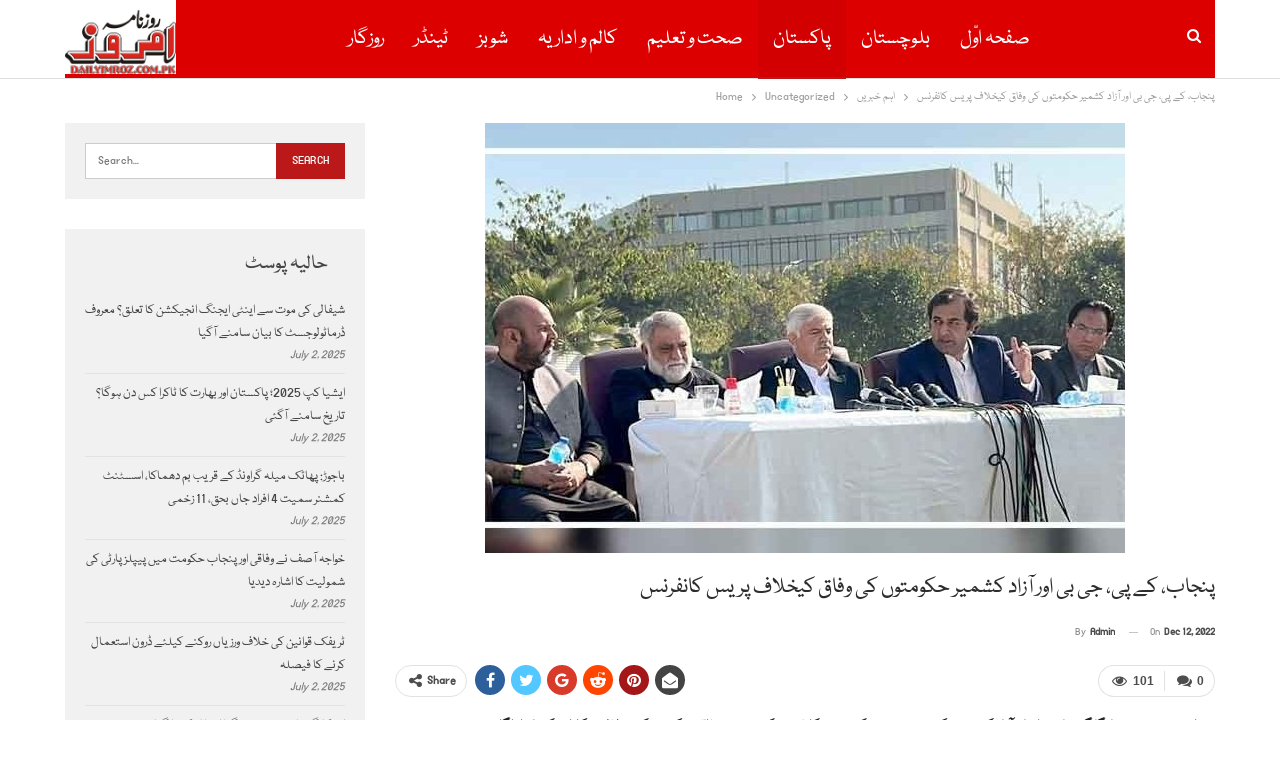

--- FILE ---
content_type: text/html; charset=UTF-8
request_url: https://www.imroz.com.pk/12/12/2022/35992/
body_size: 20088
content:
	<!DOCTYPE html>
		<!--[if IE 8]>
	<html class="ie ie8" lang="en-US"> <![endif]-->
	<!--[if IE 9]>
	<html class="ie ie9" lang="en-US"> <![endif]-->
	<!--[if gt IE 9]><!-->
<html lang="en-US"> <!--<![endif]-->
	<head>
				<meta charset="UTF-8">
		<meta http-equiv="X-UA-Compatible" content="IE=edge">
		<meta name="viewport" content="width=device-width, initial-scale=1.0">
		<link rel="pingback" href="https://www.imroz.com.pk/xmlrpc.php"/>

		<meta name='robots' content='index, follow, max-image-preview:large, max-snippet:-1, max-video-preview:-1' />
	<style>img:is([sizes="auto" i], [sizes^="auto," i]) { contain-intrinsic-size: 3000px 1500px }</style>
	
	<!-- This site is optimized with the Yoast SEO plugin v25.0 - https://yoast.com/wordpress/plugins/seo/ -->
	<title>پنجاب، کے پی، جی بی اور آزاد کشمیر حکومتوں کی وفاق کیخلاف پریس کانفرنس</title>
	<meta name="description" content="پنجاب، خیبر پختونخوا، گلگت بلتستان اور آزاد کشمیر حکومتوں نے مشترکہ پریس کانفرنس کرتے ہوئے وفاقی حکومت کے خلاف شکایات کے انبار لگا دیے۔ وفاقی دارالحکومت" />
	<link rel="canonical" href="https://www.imroz.com.pk/12/12/2022/35992/" />
	<meta property="og:locale" content="en_US" />
	<meta property="og:type" content="article" />
	<meta property="og:title" content="پنجاب، کے پی، جی بی اور آزاد کشمیر حکومتوں کی وفاق کیخلاف پریس کانفرنس" />
	<meta property="og:description" content="پنجاب، خیبر پختونخوا، گلگت بلتستان اور آزاد کشمیر حکومتوں نے مشترکہ پریس کانفرنس کرتے ہوئے وفاقی حکومت کے خلاف شکایات کے انبار لگا دیے۔ وفاقی دارالحکومت" />
	<meta property="og:url" content="https://www.imroz.com.pk/12/12/2022/35992/" />
	<meta property="og:site_name" content="Daily Imroz Quetta" />
	<meta property="article:publisher" content="https://www.facebook.com/imrozquetta" />
	<meta property="article:published_time" content="2022-12-12T18:21:03+00:00" />
	<meta property="og:image" content="https://www.imroz.com.pk/wp-content/uploads/2022/12/2413758-pressconferenceagainstfederalgovt-1670831681-909-640x480-1.jpg" />
	<meta property="og:image:width" content="640" />
	<meta property="og:image:height" content="480" />
	<meta property="og:image:type" content="image/jpeg" />
	<meta name="author" content="admin" />
	<meta name="twitter:card" content="summary_large_image" />
	<meta name="twitter:creator" content="@ImrozDaily" />
	<meta name="twitter:site" content="@ImrozDaily" />
	<meta name="twitter:label1" content="Written by" />
	<meta name="twitter:data1" content="admin" />
	<meta name="twitter:label2" content="Est. reading time" />
	<meta name="twitter:data2" content="4 minutes" />
	<script type="application/ld+json" class="yoast-schema-graph">{"@context":"https://schema.org","@graph":[{"@type":"WebPage","@id":"https://www.imroz.com.pk/12/12/2022/35992/","url":"https://www.imroz.com.pk/12/12/2022/35992/","name":"پنجاب، کے پی، جی بی اور آزاد کشمیر حکومتوں کی وفاق کیخلاف پریس کانفرنس","isPartOf":{"@id":"https://www.imroz.com.pk/#website"},"primaryImageOfPage":{"@id":"https://www.imroz.com.pk/12/12/2022/35992/#primaryimage"},"image":{"@id":"https://www.imroz.com.pk/12/12/2022/35992/#primaryimage"},"thumbnailUrl":"https://www.imroz.com.pk/wp-content/uploads/2022/12/2413758-pressconferenceagainstfederalgovt-1670831681-909-640x480-1.jpg","datePublished":"2022-12-12T18:21:03+00:00","author":{"@id":"https://www.imroz.com.pk/#/schema/person/233bead830d95056699cae588d9d4b67"},"description":"پنجاب، خیبر پختونخوا، گلگت بلتستان اور آزاد کشمیر حکومتوں نے مشترکہ پریس کانفرنس کرتے ہوئے وفاقی حکومت کے خلاف شکایات کے انبار لگا دیے۔ وفاقی دارالحکومت","breadcrumb":{"@id":"https://www.imroz.com.pk/12/12/2022/35992/#breadcrumb"},"inLanguage":"en-US","potentialAction":[{"@type":"ReadAction","target":["https://www.imroz.com.pk/12/12/2022/35992/"]}]},{"@type":"ImageObject","inLanguage":"en-US","@id":"https://www.imroz.com.pk/12/12/2022/35992/#primaryimage","url":"https://www.imroz.com.pk/wp-content/uploads/2022/12/2413758-pressconferenceagainstfederalgovt-1670831681-909-640x480-1.jpg","contentUrl":"https://www.imroz.com.pk/wp-content/uploads/2022/12/2413758-pressconferenceagainstfederalgovt-1670831681-909-640x480-1.jpg","width":640,"height":480,"caption":"پنجاب، کے پی، جی بی اور آزاد کشمیر حکومتوں کی وفاق کیخلاف پریس کانفرنس"},{"@type":"BreadcrumbList","@id":"https://www.imroz.com.pk/12/12/2022/35992/#breadcrumb","itemListElement":[{"@type":"ListItem","position":1,"name":"Home","item":"https://www.imroz.com.pk/"},{"@type":"ListItem","position":2,"name":"پنجاب، کے پی، جی بی اور آزاد کشمیر حکومتوں کی وفاق کیخلاف پریس کانفرنس"}]},{"@type":"WebSite","@id":"https://www.imroz.com.pk/#website","url":"https://www.imroz.com.pk/","name":"Daily Imroz Quetta","description":"quetta","potentialAction":[{"@type":"SearchAction","target":{"@type":"EntryPoint","urlTemplate":"https://www.imroz.com.pk/?s={search_term_string}"},"query-input":{"@type":"PropertyValueSpecification","valueRequired":true,"valueName":"search_term_string"}}],"inLanguage":"en-US"},{"@type":"Person","@id":"https://www.imroz.com.pk/#/schema/person/233bead830d95056699cae588d9d4b67","name":"admin","image":{"@type":"ImageObject","inLanguage":"en-US","@id":"https://www.imroz.com.pk/#/schema/person/image/","url":"https://secure.gravatar.com/avatar/d88f1a0bbbb60d87fd8cde405f3b54fed12d56fecdfc0a0a1987327a19ad0cf9?s=96&d=mm&r=g","contentUrl":"https://secure.gravatar.com/avatar/d88f1a0bbbb60d87fd8cde405f3b54fed12d56fecdfc0a0a1987327a19ad0cf9?s=96&d=mm&r=g","caption":"admin"},"url":"https://www.imroz.com.pk/author/admin/"}]}</script>
	<!-- / Yoast SEO plugin. -->


<link rel='dns-prefetch' href='//stats.wp.com' />
<link rel='dns-prefetch' href='//fonts.googleapis.com' />
<link rel="alternate" type="application/rss+xml" title="Daily Imroz Quetta &raquo; Feed" href="https://www.imroz.com.pk/feed/" />
<link rel="alternate" type="application/rss+xml" title="Daily Imroz Quetta &raquo; Comments Feed" href="https://www.imroz.com.pk/comments/feed/" />
<link rel="alternate" type="application/rss+xml" title="Daily Imroz Quetta &raquo; پنجاب، کے پی، جی بی اور آزاد کشمیر حکومتوں کی وفاق کیخلاف پریس کانفرنس Comments Feed" href="https://www.imroz.com.pk/12/12/2022/35992/feed/" />
<script type="text/javascript">
/* <![CDATA[ */
window._wpemojiSettings = {"baseUrl":"https:\/\/s.w.org\/images\/core\/emoji\/16.0.1\/72x72\/","ext":".png","svgUrl":"https:\/\/s.w.org\/images\/core\/emoji\/16.0.1\/svg\/","svgExt":".svg","source":{"concatemoji":"https:\/\/www.imroz.com.pk\/wp-includes\/js\/wp-emoji-release.min.js?ver=6.8.3"}};
/*! This file is auto-generated */
!function(s,n){var o,i,e;function c(e){try{var t={supportTests:e,timestamp:(new Date).valueOf()};sessionStorage.setItem(o,JSON.stringify(t))}catch(e){}}function p(e,t,n){e.clearRect(0,0,e.canvas.width,e.canvas.height),e.fillText(t,0,0);var t=new Uint32Array(e.getImageData(0,0,e.canvas.width,e.canvas.height).data),a=(e.clearRect(0,0,e.canvas.width,e.canvas.height),e.fillText(n,0,0),new Uint32Array(e.getImageData(0,0,e.canvas.width,e.canvas.height).data));return t.every(function(e,t){return e===a[t]})}function u(e,t){e.clearRect(0,0,e.canvas.width,e.canvas.height),e.fillText(t,0,0);for(var n=e.getImageData(16,16,1,1),a=0;a<n.data.length;a++)if(0!==n.data[a])return!1;return!0}function f(e,t,n,a){switch(t){case"flag":return n(e,"\ud83c\udff3\ufe0f\u200d\u26a7\ufe0f","\ud83c\udff3\ufe0f\u200b\u26a7\ufe0f")?!1:!n(e,"\ud83c\udde8\ud83c\uddf6","\ud83c\udde8\u200b\ud83c\uddf6")&&!n(e,"\ud83c\udff4\udb40\udc67\udb40\udc62\udb40\udc65\udb40\udc6e\udb40\udc67\udb40\udc7f","\ud83c\udff4\u200b\udb40\udc67\u200b\udb40\udc62\u200b\udb40\udc65\u200b\udb40\udc6e\u200b\udb40\udc67\u200b\udb40\udc7f");case"emoji":return!a(e,"\ud83e\udedf")}return!1}function g(e,t,n,a){var r="undefined"!=typeof WorkerGlobalScope&&self instanceof WorkerGlobalScope?new OffscreenCanvas(300,150):s.createElement("canvas"),o=r.getContext("2d",{willReadFrequently:!0}),i=(o.textBaseline="top",o.font="600 32px Arial",{});return e.forEach(function(e){i[e]=t(o,e,n,a)}),i}function t(e){var t=s.createElement("script");t.src=e,t.defer=!0,s.head.appendChild(t)}"undefined"!=typeof Promise&&(o="wpEmojiSettingsSupports",i=["flag","emoji"],n.supports={everything:!0,everythingExceptFlag:!0},e=new Promise(function(e){s.addEventListener("DOMContentLoaded",e,{once:!0})}),new Promise(function(t){var n=function(){try{var e=JSON.parse(sessionStorage.getItem(o));if("object"==typeof e&&"number"==typeof e.timestamp&&(new Date).valueOf()<e.timestamp+604800&&"object"==typeof e.supportTests)return e.supportTests}catch(e){}return null}();if(!n){if("undefined"!=typeof Worker&&"undefined"!=typeof OffscreenCanvas&&"undefined"!=typeof URL&&URL.createObjectURL&&"undefined"!=typeof Blob)try{var e="postMessage("+g.toString()+"("+[JSON.stringify(i),f.toString(),p.toString(),u.toString()].join(",")+"));",a=new Blob([e],{type:"text/javascript"}),r=new Worker(URL.createObjectURL(a),{name:"wpTestEmojiSupports"});return void(r.onmessage=function(e){c(n=e.data),r.terminate(),t(n)})}catch(e){}c(n=g(i,f,p,u))}t(n)}).then(function(e){for(var t in e)n.supports[t]=e[t],n.supports.everything=n.supports.everything&&n.supports[t],"flag"!==t&&(n.supports.everythingExceptFlag=n.supports.everythingExceptFlag&&n.supports[t]);n.supports.everythingExceptFlag=n.supports.everythingExceptFlag&&!n.supports.flag,n.DOMReady=!1,n.readyCallback=function(){n.DOMReady=!0}}).then(function(){return e}).then(function(){var e;n.supports.everything||(n.readyCallback(),(e=n.source||{}).concatemoji?t(e.concatemoji):e.wpemoji&&e.twemoji&&(t(e.twemoji),t(e.wpemoji)))}))}((window,document),window._wpemojiSettings);
/* ]]> */
</script>
<link rel='stylesheet' id='pro-news-tickerpw_pl_fontawesome-css' href='https://www.imroz.com.pk/wp-content/plugins/PW-Pro-News-Ticker-For-VC//css/fontawesome/font-awesome.css?ver=6.8.3' type='text/css' media='all' />
<link rel='stylesheet' id='pro-news-tickerpw_pl_public-css' href='https://www.imroz.com.pk/wp-content/plugins/PW-Pro-News-Ticker-For-VC//css/public.css?ver=6.8.3' type='text/css' media='all' />
<link rel='stylesheet' id='pro-news-tickerpw_pl_bxslider-css' href='https://www.imroz.com.pk/wp-content/plugins/PW-Pro-News-Ticker-For-VC//css/bx-slider/jquery.bxslider.css?ver=6.8.3' type='text/css' media='all' />
<link rel='stylesheet' id='pro-news-tickerpw_pl_magnific_popup-css' href='https://www.imroz.com.pk/wp-content/plugins/PW-Pro-News-Ticker-For-VC//css/magnific-popup/magnific-popup.css?ver=6.8.3' type='text/css' media='all' />
<link rel='stylesheet' id='pro-news-tickerpw_pl_marquee-css' href='https://www.imroz.com.pk/wp-content/plugins/PW-Pro-News-Ticker-For-VC//css/marquee/imarquee.css?ver=6.8.3' type='text/css' media='all' />
<link rel='stylesheet' id='pro-news-tickerpw_vs_custom_css-css' href='https://www.imroz.com.pk/wp-content/plugins/PW-Pro-News-Ticker-For-VC//css/custom-css.css?ver=6.8.3' type='text/css' media='all' />
<style id='wp-emoji-styles-inline-css' type='text/css'>

	img.wp-smiley, img.emoji {
		display: inline !important;
		border: none !important;
		box-shadow: none !important;
		height: 1em !important;
		width: 1em !important;
		margin: 0 0.07em !important;
		vertical-align: -0.1em !important;
		background: none !important;
		padding: 0 !important;
	}
</style>
<link rel='stylesheet' id='wp-block-library-css' href='https://www.imroz.com.pk/wp-includes/css/dist/block-library/style.min.css?ver=6.8.3' type='text/css' media='all' />
<style id='wp-block-library-inline-css' type='text/css'>
.has-text-align-justify{text-align:justify;}
</style>
<style id='classic-theme-styles-inline-css' type='text/css'>
/*! This file is auto-generated */
.wp-block-button__link{color:#fff;background-color:#32373c;border-radius:9999px;box-shadow:none;text-decoration:none;padding:calc(.667em + 2px) calc(1.333em + 2px);font-size:1.125em}.wp-block-file__button{background:#32373c;color:#fff;text-decoration:none}
</style>
<link rel='stylesheet' id='jetpack-videopress-video-block-view-css' href='https://www.imroz.com.pk/wp-content/plugins/jetpack/jetpack_vendor/automattic/jetpack-videopress/build/block-editor/blocks/video/view.css?minify=false&#038;ver=34ae973733627b74a14e' type='text/css' media='all' />
<link rel='stylesheet' id='mediaelement-css' href='https://www.imroz.com.pk/wp-includes/js/mediaelement/mediaelementplayer-legacy.min.css?ver=4.2.17' type='text/css' media='all' />
<link rel='stylesheet' id='wp-mediaelement-css' href='https://www.imroz.com.pk/wp-includes/js/mediaelement/wp-mediaelement.min.css?ver=6.8.3' type='text/css' media='all' />
<style id='pdfemb-pdf-embedder-viewer-style-inline-css' type='text/css'>
.wp-block-pdfemb-pdf-embedder-viewer{max-width:none}

</style>
<style id='global-styles-inline-css' type='text/css'>
:root{--wp--preset--aspect-ratio--square: 1;--wp--preset--aspect-ratio--4-3: 4/3;--wp--preset--aspect-ratio--3-4: 3/4;--wp--preset--aspect-ratio--3-2: 3/2;--wp--preset--aspect-ratio--2-3: 2/3;--wp--preset--aspect-ratio--16-9: 16/9;--wp--preset--aspect-ratio--9-16: 9/16;--wp--preset--color--black: #000000;--wp--preset--color--cyan-bluish-gray: #abb8c3;--wp--preset--color--white: #ffffff;--wp--preset--color--pale-pink: #f78da7;--wp--preset--color--vivid-red: #cf2e2e;--wp--preset--color--luminous-vivid-orange: #ff6900;--wp--preset--color--luminous-vivid-amber: #fcb900;--wp--preset--color--light-green-cyan: #7bdcb5;--wp--preset--color--vivid-green-cyan: #00d084;--wp--preset--color--pale-cyan-blue: #8ed1fc;--wp--preset--color--vivid-cyan-blue: #0693e3;--wp--preset--color--vivid-purple: #9b51e0;--wp--preset--gradient--vivid-cyan-blue-to-vivid-purple: linear-gradient(135deg,rgba(6,147,227,1) 0%,rgb(155,81,224) 100%);--wp--preset--gradient--light-green-cyan-to-vivid-green-cyan: linear-gradient(135deg,rgb(122,220,180) 0%,rgb(0,208,130) 100%);--wp--preset--gradient--luminous-vivid-amber-to-luminous-vivid-orange: linear-gradient(135deg,rgba(252,185,0,1) 0%,rgba(255,105,0,1) 100%);--wp--preset--gradient--luminous-vivid-orange-to-vivid-red: linear-gradient(135deg,rgba(255,105,0,1) 0%,rgb(207,46,46) 100%);--wp--preset--gradient--very-light-gray-to-cyan-bluish-gray: linear-gradient(135deg,rgb(238,238,238) 0%,rgb(169,184,195) 100%);--wp--preset--gradient--cool-to-warm-spectrum: linear-gradient(135deg,rgb(74,234,220) 0%,rgb(151,120,209) 20%,rgb(207,42,186) 40%,rgb(238,44,130) 60%,rgb(251,105,98) 80%,rgb(254,248,76) 100%);--wp--preset--gradient--blush-light-purple: linear-gradient(135deg,rgb(255,206,236) 0%,rgb(152,150,240) 100%);--wp--preset--gradient--blush-bordeaux: linear-gradient(135deg,rgb(254,205,165) 0%,rgb(254,45,45) 50%,rgb(107,0,62) 100%);--wp--preset--gradient--luminous-dusk: linear-gradient(135deg,rgb(255,203,112) 0%,rgb(199,81,192) 50%,rgb(65,88,208) 100%);--wp--preset--gradient--pale-ocean: linear-gradient(135deg,rgb(255,245,203) 0%,rgb(182,227,212) 50%,rgb(51,167,181) 100%);--wp--preset--gradient--electric-grass: linear-gradient(135deg,rgb(202,248,128) 0%,rgb(113,206,126) 100%);--wp--preset--gradient--midnight: linear-gradient(135deg,rgb(2,3,129) 0%,rgb(40,116,252) 100%);--wp--preset--font-size--small: 13px;--wp--preset--font-size--medium: 20px;--wp--preset--font-size--large: 36px;--wp--preset--font-size--x-large: 42px;--wp--preset--spacing--20: 0.44rem;--wp--preset--spacing--30: 0.67rem;--wp--preset--spacing--40: 1rem;--wp--preset--spacing--50: 1.5rem;--wp--preset--spacing--60: 2.25rem;--wp--preset--spacing--70: 3.38rem;--wp--preset--spacing--80: 5.06rem;--wp--preset--shadow--natural: 6px 6px 9px rgba(0, 0, 0, 0.2);--wp--preset--shadow--deep: 12px 12px 50px rgba(0, 0, 0, 0.4);--wp--preset--shadow--sharp: 6px 6px 0px rgba(0, 0, 0, 0.2);--wp--preset--shadow--outlined: 6px 6px 0px -3px rgba(255, 255, 255, 1), 6px 6px rgba(0, 0, 0, 1);--wp--preset--shadow--crisp: 6px 6px 0px rgba(0, 0, 0, 1);}:where(.is-layout-flex){gap: 0.5em;}:where(.is-layout-grid){gap: 0.5em;}body .is-layout-flex{display: flex;}.is-layout-flex{flex-wrap: wrap;align-items: center;}.is-layout-flex > :is(*, div){margin: 0;}body .is-layout-grid{display: grid;}.is-layout-grid > :is(*, div){margin: 0;}:where(.wp-block-columns.is-layout-flex){gap: 2em;}:where(.wp-block-columns.is-layout-grid){gap: 2em;}:where(.wp-block-post-template.is-layout-flex){gap: 1.25em;}:where(.wp-block-post-template.is-layout-grid){gap: 1.25em;}.has-black-color{color: var(--wp--preset--color--black) !important;}.has-cyan-bluish-gray-color{color: var(--wp--preset--color--cyan-bluish-gray) !important;}.has-white-color{color: var(--wp--preset--color--white) !important;}.has-pale-pink-color{color: var(--wp--preset--color--pale-pink) !important;}.has-vivid-red-color{color: var(--wp--preset--color--vivid-red) !important;}.has-luminous-vivid-orange-color{color: var(--wp--preset--color--luminous-vivid-orange) !important;}.has-luminous-vivid-amber-color{color: var(--wp--preset--color--luminous-vivid-amber) !important;}.has-light-green-cyan-color{color: var(--wp--preset--color--light-green-cyan) !important;}.has-vivid-green-cyan-color{color: var(--wp--preset--color--vivid-green-cyan) !important;}.has-pale-cyan-blue-color{color: var(--wp--preset--color--pale-cyan-blue) !important;}.has-vivid-cyan-blue-color{color: var(--wp--preset--color--vivid-cyan-blue) !important;}.has-vivid-purple-color{color: var(--wp--preset--color--vivid-purple) !important;}.has-black-background-color{background-color: var(--wp--preset--color--black) !important;}.has-cyan-bluish-gray-background-color{background-color: var(--wp--preset--color--cyan-bluish-gray) !important;}.has-white-background-color{background-color: var(--wp--preset--color--white) !important;}.has-pale-pink-background-color{background-color: var(--wp--preset--color--pale-pink) !important;}.has-vivid-red-background-color{background-color: var(--wp--preset--color--vivid-red) !important;}.has-luminous-vivid-orange-background-color{background-color: var(--wp--preset--color--luminous-vivid-orange) !important;}.has-luminous-vivid-amber-background-color{background-color: var(--wp--preset--color--luminous-vivid-amber) !important;}.has-light-green-cyan-background-color{background-color: var(--wp--preset--color--light-green-cyan) !important;}.has-vivid-green-cyan-background-color{background-color: var(--wp--preset--color--vivid-green-cyan) !important;}.has-pale-cyan-blue-background-color{background-color: var(--wp--preset--color--pale-cyan-blue) !important;}.has-vivid-cyan-blue-background-color{background-color: var(--wp--preset--color--vivid-cyan-blue) !important;}.has-vivid-purple-background-color{background-color: var(--wp--preset--color--vivid-purple) !important;}.has-black-border-color{border-color: var(--wp--preset--color--black) !important;}.has-cyan-bluish-gray-border-color{border-color: var(--wp--preset--color--cyan-bluish-gray) !important;}.has-white-border-color{border-color: var(--wp--preset--color--white) !important;}.has-pale-pink-border-color{border-color: var(--wp--preset--color--pale-pink) !important;}.has-vivid-red-border-color{border-color: var(--wp--preset--color--vivid-red) !important;}.has-luminous-vivid-orange-border-color{border-color: var(--wp--preset--color--luminous-vivid-orange) !important;}.has-luminous-vivid-amber-border-color{border-color: var(--wp--preset--color--luminous-vivid-amber) !important;}.has-light-green-cyan-border-color{border-color: var(--wp--preset--color--light-green-cyan) !important;}.has-vivid-green-cyan-border-color{border-color: var(--wp--preset--color--vivid-green-cyan) !important;}.has-pale-cyan-blue-border-color{border-color: var(--wp--preset--color--pale-cyan-blue) !important;}.has-vivid-cyan-blue-border-color{border-color: var(--wp--preset--color--vivid-cyan-blue) !important;}.has-vivid-purple-border-color{border-color: var(--wp--preset--color--vivid-purple) !important;}.has-vivid-cyan-blue-to-vivid-purple-gradient-background{background: var(--wp--preset--gradient--vivid-cyan-blue-to-vivid-purple) !important;}.has-light-green-cyan-to-vivid-green-cyan-gradient-background{background: var(--wp--preset--gradient--light-green-cyan-to-vivid-green-cyan) !important;}.has-luminous-vivid-amber-to-luminous-vivid-orange-gradient-background{background: var(--wp--preset--gradient--luminous-vivid-amber-to-luminous-vivid-orange) !important;}.has-luminous-vivid-orange-to-vivid-red-gradient-background{background: var(--wp--preset--gradient--luminous-vivid-orange-to-vivid-red) !important;}.has-very-light-gray-to-cyan-bluish-gray-gradient-background{background: var(--wp--preset--gradient--very-light-gray-to-cyan-bluish-gray) !important;}.has-cool-to-warm-spectrum-gradient-background{background: var(--wp--preset--gradient--cool-to-warm-spectrum) !important;}.has-blush-light-purple-gradient-background{background: var(--wp--preset--gradient--blush-light-purple) !important;}.has-blush-bordeaux-gradient-background{background: var(--wp--preset--gradient--blush-bordeaux) !important;}.has-luminous-dusk-gradient-background{background: var(--wp--preset--gradient--luminous-dusk) !important;}.has-pale-ocean-gradient-background{background: var(--wp--preset--gradient--pale-ocean) !important;}.has-electric-grass-gradient-background{background: var(--wp--preset--gradient--electric-grass) !important;}.has-midnight-gradient-background{background: var(--wp--preset--gradient--midnight) !important;}.has-small-font-size{font-size: var(--wp--preset--font-size--small) !important;}.has-medium-font-size{font-size: var(--wp--preset--font-size--medium) !important;}.has-large-font-size{font-size: var(--wp--preset--font-size--large) !important;}.has-x-large-font-size{font-size: var(--wp--preset--font-size--x-large) !important;}
:where(.wp-block-post-template.is-layout-flex){gap: 1.25em;}:where(.wp-block-post-template.is-layout-grid){gap: 1.25em;}
:where(.wp-block-columns.is-layout-flex){gap: 2em;}:where(.wp-block-columns.is-layout-grid){gap: 2em;}
:root :where(.wp-block-pullquote){font-size: 1.5em;line-height: 1.6;}
</style>
<link rel='stylesheet' id='contact-form-7-css' href='https://www.imroz.com.pk/wp-content/plugins/contact-form-7/includes/css/styles.css?ver=6.0.6' type='text/css' media='all' />
<style id='akismet-widget-style-inline-css' type='text/css'>

			.a-stats {
				--akismet-color-mid-green: #357b49;
				--akismet-color-white: #fff;
				--akismet-color-light-grey: #f6f7f7;

				max-width: 350px;
				width: auto;
			}

			.a-stats * {
				all: unset;
				box-sizing: border-box;
			}

			.a-stats strong {
				font-weight: 600;
			}

			.a-stats a.a-stats__link,
			.a-stats a.a-stats__link:visited,
			.a-stats a.a-stats__link:active {
				background: var(--akismet-color-mid-green);
				border: none;
				box-shadow: none;
				border-radius: 8px;
				color: var(--akismet-color-white);
				cursor: pointer;
				display: block;
				font-family: -apple-system, BlinkMacSystemFont, 'Segoe UI', 'Roboto', 'Oxygen-Sans', 'Ubuntu', 'Cantarell', 'Helvetica Neue', sans-serif;
				font-weight: 500;
				padding: 12px;
				text-align: center;
				text-decoration: none;
				transition: all 0.2s ease;
			}

			/* Extra specificity to deal with TwentyTwentyOne focus style */
			.widget .a-stats a.a-stats__link:focus {
				background: var(--akismet-color-mid-green);
				color: var(--akismet-color-white);
				text-decoration: none;
			}

			.a-stats a.a-stats__link:hover {
				filter: brightness(110%);
				box-shadow: 0 4px 12px rgba(0, 0, 0, 0.06), 0 0 2px rgba(0, 0, 0, 0.16);
			}

			.a-stats .count {
				color: var(--akismet-color-white);
				display: block;
				font-size: 1.5em;
				line-height: 1.4;
				padding: 0 13px;
				white-space: nowrap;
			}
		
</style>
<link rel='stylesheet' id='better-framework-main-fonts-css' href='https://fonts.googleapis.com/css?family=Roboto:700&#038;display=swap' type='text/css' media='all' />
<link rel='stylesheet' id='__EPYT__style-css' href='https://www.imroz.com.pk/wp-content/plugins/youtube-embed-plus/styles/ytprefs.min.css?ver=14.2.2' type='text/css' media='all' />
<style id='__EPYT__style-inline-css' type='text/css'>

                .epyt-gallery-thumb {
                        width: 33.333%;
                }
                
</style>
<link rel='stylesheet' id='jetpack_css-css' href='https://www.imroz.com.pk/wp-content/plugins/jetpack/css/jetpack.css?ver=12.4' type='text/css' media='all' />
<script type="text/javascript" src="https://www.imroz.com.pk/wp-includes/js/jquery/jquery.min.js?ver=3.7.1" id="jquery-core-js"></script>
<script type="text/javascript" src="https://www.imroz.com.pk/wp-includes/js/jquery/jquery-migrate.min.js?ver=3.4.1" id="jquery-migrate-js"></script>
<script type="text/javascript" src="https://www.imroz.com.pk/wp-content/plugins/PW-Pro-News-Ticker-For-VC/js/bx-slider/jquery.bxslider.js?ver=6.8.3" id="pro-news-tickerpw_pl_bxslider-js"></script>
<script type="text/javascript" src="https://www.imroz.com.pk/wp-content/plugins/PW-Pro-News-Ticker-For-VC/js/magnific-popup/jquery.magnific-popup.js?ver=6.8.3" id="pro-news-tickerpw_pl_magnific_popup-js"></script>
<script type="text/javascript" src="https://www.imroz.com.pk/wp-content/plugins/PW-Pro-News-Ticker-For-VC/js/marquee/imarquee.js?ver=6.8.3" id="pro-news-tickerpw_pl_marquee-js"></script>
<!--[if lt IE 9]>
<script type="text/javascript" src="https://www.imroz.com.pk/wp-content/themes/publisher/includes/libs/better-framework/assets/js/html5shiv.min.js?ver=3.11.18" id="bf-html5shiv-js"></script>
<![endif]-->
<!--[if lt IE 9]>
<script type="text/javascript" src="https://www.imroz.com.pk/wp-content/themes/publisher/includes/libs/better-framework/assets/js/respond.min.js?ver=3.11.18" id="bf-respond-js"></script>
<![endif]-->
<script type="text/javascript" id="__ytprefs__-js-extra">
/* <![CDATA[ */
var _EPYT_ = {"ajaxurl":"https:\/\/www.imroz.com.pk\/wp-admin\/admin-ajax.php","security":"d39a3c5d4c","gallery_scrolloffset":"20","eppathtoscripts":"https:\/\/www.imroz.com.pk\/wp-content\/plugins\/youtube-embed-plus\/scripts\/","eppath":"https:\/\/www.imroz.com.pk\/wp-content\/plugins\/youtube-embed-plus\/","epresponsiveselector":"[\"iframe.__youtube_prefs_widget__\"]","epdovol":"1","version":"14.2.2","evselector":"iframe.__youtube_prefs__[src], iframe[src*=\"youtube.com\/embed\/\"], iframe[src*=\"youtube-nocookie.com\/embed\/\"]","ajax_compat":"","maxres_facade":"eager","ytapi_load":"light","pause_others":"","stopMobileBuffer":"1","facade_mode":"","not_live_on_channel":""};
/* ]]> */
</script>
<script type="text/javascript" src="https://www.imroz.com.pk/wp-content/plugins/youtube-embed-plus/scripts/ytprefs.min.js?ver=14.2.2" id="__ytprefs__-js"></script>
<link rel="https://api.w.org/" href="https://www.imroz.com.pk/wp-json/" /><link rel="alternate" title="JSON" type="application/json" href="https://www.imroz.com.pk/wp-json/wp/v2/posts/35992" /><link rel="EditURI" type="application/rsd+xml" title="RSD" href="https://www.imroz.com.pk/xmlrpc.php?rsd" />
<meta name="generator" content="WordPress 6.8.3" />
<link rel='shortlink' href='https://www.imroz.com.pk/?p=35992' />
<link rel="alternate" title="oEmbed (JSON)" type="application/json+oembed" href="https://www.imroz.com.pk/wp-json/oembed/1.0/embed?url=https%3A%2F%2Fwww.imroz.com.pk%2F12%2F12%2F2022%2F35992%2F" />
<link rel="alternate" title="oEmbed (XML)" type="text/xml+oembed" href="https://www.imroz.com.pk/wp-json/oembed/1.0/embed?url=https%3A%2F%2Fwww.imroz.com.pk%2F12%2F12%2F2022%2F35992%2F&#038;format=xml" />
	<style>img#wpstats{display:none}</style>
		<script async src="https://pagead2.googlesyndication.com/pagead/js/adsbygoogle.js?client=ca-pub-1901355567280274"
     crossorigin="anonymous"></script><meta name="generator" content="Powered by WPBakery Page Builder - drag and drop page builder for WordPress."/>
<script type="application/ld+json">{
    "@context": "http://schema.org/",
    "@type": "Organization",
    "@id": "#organization",
    "logo": {
        "@type": "ImageObject",
        "url": "https://www.imroz.com.pk/wp-content/uploads/2019/02/Logo.jpg"
    },
    "url": "https://www.imroz.com.pk/",
    "name": "Daily Imroz Quetta",
    "description": "quetta"
}</script>
<script type="application/ld+json">{
    "@context": "http://schema.org/",
    "@type": "WebSite",
    "name": "Daily Imroz Quetta",
    "alternateName": "quetta",
    "url": "https://www.imroz.com.pk/"
}</script>
<script type="application/ld+json">{
    "@context": "http://schema.org/",
    "@type": "BlogPosting",
    "headline": "\u067e\u0646\u062c\u0627\u0628\u060c \u06a9\u06d2 \u067e\u06cc\u060c \u062c\u06cc \u0628\u06cc \u0627\u0648\u0631 \u0622\u0632\u0627\u062f \u06a9\u0634\u0645\u06cc\u0631 \u062d\u06a9\u0648\u0645\u062a\u0648\u06ba \u06a9\u06cc \u0648\u0641\u0627\u0642 \u06a9\u06cc\u062e\u0644\u0627\u0641 \u067e\u0631\u06cc\u0633 \u06a9\u0627\u0646\u0641\u0631\u0646\u0633",
    "description": "\u067e\u0646\u062c\u0627\u0628\u060c \u062e\u06cc\u0628\u0631 \u067e\u062e\u062a\u0648\u0646\u062e\u0648\u0627\u060c \u06af\u0644\u06af\u062a \u0628\u0644\u062a\u0633\u062a\u0627\u0646 \u0627\u0648\u0631 \u0622\u0632\u0627\u062f \u06a9\u0634\u0645\u06cc\u0631 \u062d\u06a9\u0648\u0645\u062a\u0648\u06ba \u0646\u06d2 \u0645\u0634\u062a\u0631\u06a9\u06c1 \u067e\u0631\u06cc\u0633 \u06a9\u0627\u0646\u0641\u0631\u0646\u0633 \u06a9\u0631\u062a\u06d2 \u06c1\u0648\u0626\u06d2 \u0648\u0641\u0627\u0642\u06cc \u062d\u06a9\u0648\u0645\u062a \u06a9\u06d2 \u062e\u0644\u0627\u0641 \u0634\u06a9\u0627\u06cc\u0627\u062a \u06a9\u06d2 \u0627\u0646\u0628\u0627\u0631 \u0644\u06af\u0627 \u062f\u06cc\u06d2\u06d4\u0648\u0641\u0627\u0642\u06cc \u062f\u0627\u0631\u0627\u0644\u062d\u06a9\u0648\u0645\u062a \u0627\u0633\u0644\u0627\u0645 \u0622\u0628\u0627\u062f \u0645\u06cc\u06ba \u067e\u0631\u06cc\u0633 \u06a9\u0627\u0646\u0641\u0631\u0646\u0633 \u06a9\u0631\u062a\u06d2 \u06c1\u0648\u0626\u06d2 \u0648\u0632\u06cc\u0631 \u0627\u0639\u0644\u06cc\u0670 \u062e\u06cc\u0628\u0631 \u067e\u062e\u062a\u0648\u0646\u062e\u0648\u0627 \u0645\u062d\u0645\u0648\u062f \u062e\u0627\u0646 \u0646\u06d2 \u06a9\u06c1\u0627 \u06a9\u06c1 \u06c1\u0645\u0627\u0631\u06d2 \u0641\u0646\u0627\u0646\u0634\u0644 \u0645\u0633",
    "datePublished": "2022-12-12",
    "dateModified": "2022-12-12",
    "author": {
        "@type": "Person",
        "@id": "#person-admin",
        "name": "admin"
    },
    "image": "https://www.imroz.com.pk/wp-content/uploads/2022/12/2413758-pressconferenceagainstfederalgovt-1670831681-909-640x480-1.jpg",
    "interactionStatistic": [
        {
            "@type": "InteractionCounter",
            "interactionType": "http://schema.org/CommentAction",
            "userInteractionCount": "0"
        }
    ],
    "publisher": {
        "@id": "#organization"
    },
    "mainEntityOfPage": "https://www.imroz.com.pk/12/12/2022/35992/"
}</script>
<link rel='stylesheet' id='better-playlist' href='https://www.imroz.com.pk/wp-content/plugins/better-playlist/css/better-playlist.min.css' type='text/css' media='all' />
<link rel='stylesheet' id='bs-icons' href='https://www.imroz.com.pk/wp-content/themes/publisher/includes/libs/better-framework/assets/css/bs-icons.css' type='text/css' media='all' />
<link rel='stylesheet' id='better-social-counter' href='https://www.imroz.com.pk/wp-content/plugins/better-social-counter/css/style.min.css' type='text/css' media='all' />
<link rel='stylesheet' id='bf-slick' href='https://www.imroz.com.pk/wp-content/themes/publisher/includes/libs/better-framework/assets/css/slick.min.css' type='text/css' media='all' />
<link rel='stylesheet' id='fontawesome' href='https://www.imroz.com.pk/wp-content/themes/publisher/includes/libs/better-framework/assets/css/font-awesome.min.css' type='text/css' media='all' />
<link rel='stylesheet' id='br-numbers' href='https://fonts.googleapis.com/css?family=Oswald&text=0123456789./\%' type='text/css' media='all' />
<link rel='stylesheet' id='better-reviews' href='https://www.imroz.com.pk/wp-content/plugins/better-reviews/css/better-reviews.min.css' type='text/css' media='all' />
<link rel='stylesheet' id='blockquote-pack-pro' href='https://www.imroz.com.pk/wp-content/plugins/blockquote-pack-pro/css/blockquote-pack.min.css' type='text/css' media='all' />
<link rel='stylesheet' id='newsletter-pack' href='https://www.imroz.com.pk/wp-content/plugins/newsletter-pack-pro/css/newsletter-pack.min.css' type='text/css' media='all' />
<link rel='stylesheet' id='smart-lists-pack-pro' href='https://www.imroz.com.pk/wp-content/plugins/smart-lists-pack-pro/css/smart-lists-pack.min.css' type='text/css' media='all' />
<link rel='stylesheet' id='pretty-photo' href='https://www.imroz.com.pk/wp-content/themes/publisher/includes/libs/better-framework/assets/css/pretty-photo.min.css' type='text/css' media='all' />
<link rel='stylesheet' id='theme-libs' href='https://www.imroz.com.pk/wp-content/themes/publisher/css/theme-libs.min.css' type='text/css' media='all' />
<link rel='stylesheet' id='publisher' href='https://www.imroz.com.pk/wp-content/themes/publisher/style-7.10.0.min.css' type='text/css' media='all' />
<link rel='stylesheet' id='publisher-theme-news-look' href='https://www.imroz.com.pk/wp-content/themes/publisher/includes/styles/news-look/style.min.css' type='text/css' media='all' />
<link rel='stylesheet' id='7.10.0-1746205045' href='https://www.imroz.com.pk/wp-content/bs-booster-cache/3f0cf04af810d19fa29db16723cd6791.css' type='text/css' media='all' />
		<style type="text/css" id="wp-custom-css">
			body.bs-theme, body.bs-theme .btn-bs-pagination, body.bs-theme .body-typo {
    font-family: 'urdu';
    font-weight: 400;
    font-size: 13px;
    text-align: right;
    text-transform: inherit;
    color: #7b7b7b;
}		</style>
		<noscript><style> .wpb_animate_when_almost_visible { opacity: 1; }</style></noscript>	</head>

<body class="wp-singular post-template-default single single-post postid-35992 single-format-standard wp-theme-publisher bs-theme bs-publisher bs-publisher-news-look active-light-box ltr close-rh page-layout-2-col page-layout-2-col-left full-width main-menu-sticky-smart main-menu-out-full-width active-ajax-search single-prim-cat-2 single-cat-2 single-cat-4  wpb-js-composer js-comp-ver-6.6.0 vc_responsive bs-ll-a" dir="ltr">
	<header id="header" class="site-header header-style-5 full-width" itemscope="itemscope" itemtype="https://schema.org/WPHeader">
				<div class="content-wrap">
			<div class="container">
				<div class="header-inner clearfix">
					<div id="site-branding" class="site-branding">
	<p  id="site-title" class="logo h1 img-logo">
	<a href="https://www.imroz.com.pk/" itemprop="url" rel="home">
					<img id="site-logo" src="https://www.imroz.com.pk/wp-content/uploads/2019/02/Logo.jpg"
			     alt="Publisher"  />

			<span class="site-title">Publisher - quetta</span>
				</a>
</p>
</div><!-- .site-branding -->
<nav id="menu-main" class="menu main-menu-container  show-search-item menu-actions-btn-width-1" role="navigation" itemscope="itemscope" itemtype="https://schema.org/SiteNavigationElement">
			<div class="menu-action-buttons width-1">
							<div class="search-container close">
					<span class="search-handler"><i class="fa fa-search"></i></span>

					<div class="search-box clearfix">
						<form role="search" method="get" class="search-form clearfix" action="https://www.imroz.com.pk">
	<input type="search" class="search-field"
	       placeholder="Search..."
	       value="" name="s"
	       title="Search for:"
	       autocomplete="off">
	<input type="submit" class="search-submit" value="Search">
</form><!-- .search-form -->
					</div>
				</div>
						</div>
			<ul id="main-navigation" class="main-menu menu bsm-pure clearfix">
		<li id="menu-item-103" class="menu-item menu-item-type-taxonomy menu-item-object-category menu-term-11 better-anim-fade menu-item-103"><a href="https://www.imroz.com.pk/category/uncategorized/jobs/">روزگار</a></li>
<li id="menu-item-142" class="menu-item menu-item-type-taxonomy menu-item-object-category menu-term-12 better-anim-fade menu-item-142"><a href="https://www.imroz.com.pk/category/uncategorized/tander/">ٹینڈر</a></li>
<li id="menu-item-1091" class="menu-item menu-item-type-taxonomy menu-item-object-category menu-term-37 better-anim-fade menu-item-1091"><a href="https://www.imroz.com.pk/category/showbiz/">شوبز</a></li>
<li id="menu-item-15094" class="menu-item menu-item-type-taxonomy menu-item-object-category menu-term-121 better-anim-fade menu-item-15094"><a href="https://www.imroz.com.pk/category/%da%a9%d8%a7%d9%84%d9%85-%d9%88-%d8%a7%d8%af%d8%a7%d8%b1%db%8c%db%81/">کالم و اداریہ</a></li>
<li id="menu-item-10" class="menu-item menu-item-type-taxonomy menu-item-object-category menu-term-7 better-anim-fade menu-item-10"><a href="https://www.imroz.com.pk/category/uncategorized/education-health/">صحت و تعلیم</a></li>
<li id="menu-item-12" class="menu-item menu-item-type-taxonomy menu-item-object-category current-post-ancestor current-menu-parent current-post-parent menu-term-4 better-anim-fade menu-item-12"><a href="https://www.imroz.com.pk/category/uncategorized/pakistan/">پاکستان</a></li>
<li id="menu-item-9" class="menu-item menu-item-type-taxonomy menu-item-object-category menu-term-3 better-anim-fade menu-item-9"><a href="https://www.imroz.com.pk/category/uncategorized/balochistan/">بلوچستان</a></li>
<li id="menu-item-15" class="menu-item menu-item-type-custom menu-item-object-custom better-anim-fade menu-item-15"><a href="http://imroz.com.pk/">صفحہ اوّل</a></li>
	</ul><!-- #main-navigation -->
</nav><!-- .main-menu-container -->
				</div>
			</div>
		</div>
	</header><!-- .header -->
	<div class="rh-header clearfix dark deferred-block-exclude">
		<div class="rh-container clearfix">

			<div class="menu-container close">
				<span class="menu-handler"><span class="lines"></span></span>
			</div><!-- .menu-container -->

			<div class="logo-container rh-img-logo">
				<a href="https://www.imroz.com.pk/" itemprop="url" rel="home">
											<img src="https://www.imroz.com.pk/wp-content/uploads/2019/02/Logo.jpg"
						     alt="Daily Imroz Quetta"  />				</a>
			</div><!-- .logo-container -->
		</div><!-- .rh-container -->
	</div><!-- .rh-header -->
		<div class="main-wrap content-main-wrap">
		<nav role="navigation" aria-label="Breadcrumbs" class="bf-breadcrumb clearfix bc-top-style"><div class="container bf-breadcrumb-container"><ul class="bf-breadcrumb-items" itemscope itemtype="http://schema.org/BreadcrumbList"><meta name="numberOfItems" content="4" /><meta name="itemListOrder" content="Ascending" /><li itemprop="itemListElement" itemscope itemtype="http://schema.org/ListItem" class="bf-breadcrumb-item bf-breadcrumb-begin"><a itemprop="item" href="https://www.imroz.com.pk" rel="home"><span itemprop="name">Home</span></a><meta itemprop="position" content="1" /></li><li itemprop="itemListElement" itemscope itemtype="http://schema.org/ListItem" class="bf-breadcrumb-item"><a itemprop="item" href="https://www.imroz.com.pk/category/uncategorized/" ><span itemprop="name">Uncategorized</span></a><meta itemprop="position" content="2" /></li><li itemprop="itemListElement" itemscope itemtype="http://schema.org/ListItem" class="bf-breadcrumb-item"><a itemprop="item" href="https://www.imroz.com.pk/category/uncategorized/latest-news/" ><span itemprop="name">اہم خبریں</span></a><meta itemprop="position" content="3" /></li><li itemprop="itemListElement" itemscope itemtype="http://schema.org/ListItem" class="bf-breadcrumb-item bf-breadcrumb-end"><span itemprop="name">پنجاب، کے پی، جی بی اور آزاد کشمیر حکومتوں کی وفاق کیخلاف پریس کانفرنس</span><meta itemprop="item" content="https://www.imroz.com.pk/12/12/2022/35992/"/><meta itemprop="position" content="4" /></li></ul></div></nav><div class="content-wrap">
		<main id="content" class="content-container">

		<div class="container layout-2-col layout-2-col-2 layout-left-sidebar layout-bc-before post-template-10">

			<div class="row main-section">
										<div class="col-sm-8 col-sm-push-4 content-column">
							<div class="single-container">
																<article id="post-35992" class="post-35992 post type-post status-publish format-standard has-post-thumbnail  category-latest-news category-pakistan single-post-content">
									<div class="single-featured"><a class="post-thumbnail open-lightbox" href="https://www.imroz.com.pk/wp-content/uploads/2022/12/2413758-pressconferenceagainstfederalgovt-1670831681-909-640x480-1.jpg"><img  width="640" height="430" alt="پنجاب، کے پی، جی بی اور آزاد کشمیر حکومتوں کی وفاق کیخلاف پریس کانفرنس" data-src="https://www.imroz.com.pk/wp-content/uploads/2022/12/2413758-pressconferenceagainstfederalgovt-1670831681-909-640x480-1-640x430.jpg">											</a>
											</div>
																		<div class="post-header-inner">
										<div class="post-header-title">
																						<h1 class="single-post-title">
												<span class="post-title" itemprop="headline">پنجاب، کے پی، جی بی اور آزاد کشمیر حکومتوں کی وفاق کیخلاف پریس کانفرنس</span>
											</h1>
											<div class="post-meta single-post-meta">
			<a href="https://www.imroz.com.pk/author/admin/"
		   title="Browse Author Articles"
		   class="post-author-a post-author-avatar">
			<span class="post-author-name">By <b>admin</b></span>		</a>
					<span class="time"><time class="post-published updated"
			                         datetime="2022-12-12T18:21:03+00:00">On <b>Dec 12, 2022</b></time></span>
			</div>
										</div>
									</div>
											<div class="post-share single-post-share top-share clearfix style-1">
			<div class="post-share-btn-group">
				<a href="https://www.imroz.com.pk/12/12/2022/35992/#respond" class="post-share-btn post-share-btn-comments comments" title="Leave a comment on: &ldquo;پنجاب، کے پی، جی بی اور آزاد کشمیر حکومتوں کی وفاق کیخلاف پریس کانفرنس&rdquo;"><i class="bf-icon fa fa-comments" aria-hidden="true"></i> <b class="number">0</b></a><span class="views post-share-btn post-share-btn-views rank-default" data-bpv-post="35992"><i class="bf-icon  fa fa-eye"></i> <b class="number">101</b></span>			</div>
						<div class="share-handler-wrap ">
				<span class="share-handler post-share-btn rank-default">
					<i class="bf-icon  fa fa-share-alt"></i>						<b class="text">Share</b>
										</span>
				<span class="social-item facebook"><a href="https://www.facebook.com/sharer.php?u=https%3A%2F%2Fwww.imroz.com.pk%2F12%2F12%2F2022%2F35992%2F" target="_blank" rel="nofollow noreferrer" class="bs-button-el" onclick="window.open(this.href, 'share-facebook','left=50,top=50,width=600,height=320,toolbar=0'); return false;"><span class="icon"><i class="bf-icon fa fa-facebook"></i></span></a></span><span class="social-item twitter"><a href="https://twitter.com/share?text=%D9%BE%D9%86%D8%AC%D8%A7%D8%A8%D8%8C+%DA%A9%DB%92+%D9%BE%DB%8C%D8%8C+%D8%AC%DB%8C+%D8%A8%DB%8C+%D8%A7%D9%88%D8%B1+%D8%A2%D8%B2%D8%A7%D8%AF+%DA%A9%D8%B4%D9%85%DB%8C%D8%B1+%D8%AD%DA%A9%D9%88%D9%85%D8%AA%D9%88%DA%BA+%DA%A9%DB%8C+%D9%88%D9%81%D8%A7%D9%82+%DA%A9%DB%8C%D8%AE%D9%84%D8%A7%D9%81+%D9%BE%D8%B1%DB%8C%D8%B3+%DA%A9%D8%A7%D9%86%D9%81%D8%B1%D9%86%D8%B3&url=https%3A%2F%2Fwww.imroz.com.pk%2F12%2F12%2F2022%2F35992%2F" target="_blank" rel="nofollow noreferrer" class="bs-button-el" onclick="window.open(this.href, 'share-twitter','left=50,top=50,width=600,height=320,toolbar=0'); return false;"><span class="icon"><i class="bf-icon fa fa-twitter"></i></span></a></span><span class="social-item google_plus"><a href="https://plus.google.com/share?url=https%3A%2F%2Fwww.imroz.com.pk%2F12%2F12%2F2022%2F35992%2F" target="_blank" rel="nofollow noreferrer" class="bs-button-el" onclick="window.open(this.href, 'share-google_plus','left=50,top=50,width=600,height=320,toolbar=0'); return false;"><span class="icon"><i class="bf-icon fa fa-google"></i></span></a></span><span class="social-item reddit"><a href="https://reddit.com/submit?url=https%3A%2F%2Fwww.imroz.com.pk%2F12%2F12%2F2022%2F35992%2F&title=پنجاب، کے پی، جی بی اور آزاد کشمیر حکومتوں کی وفاق کیخلاف پریس کانفرنس" target="_blank" rel="nofollow noreferrer" class="bs-button-el" onclick="window.open(this.href, 'share-reddit','left=50,top=50,width=600,height=320,toolbar=0'); return false;"><span class="icon"><i class="bf-icon fa fa-reddit-alien"></i></span></a></span><span class="social-item whatsapp"><a href="whatsapp://send?text=پنجاب، کے پی، جی بی اور آزاد کشمیر حکومتوں کی وفاق کیخلاف پریس کانفرنس %0A%0A https%3A%2F%2Fwww.imroz.com.pk%2F12%2F12%2F2022%2F35992%2F" target="_blank" rel="nofollow noreferrer" class="bs-button-el" onclick="window.open(this.href, 'share-whatsapp','left=50,top=50,width=600,height=320,toolbar=0'); return false;"><span class="icon"><i class="bf-icon fa fa-whatsapp"></i></span></a></span><span class="social-item pinterest"><a href="https://pinterest.com/pin/create/button/?url=https%3A%2F%2Fwww.imroz.com.pk%2F12%2F12%2F2022%2F35992%2F&media=https://www.imroz.com.pk/wp-content/uploads/2022/12/2413758-pressconferenceagainstfederalgovt-1670831681-909-640x480-1.jpg&description=پنجاب، کے پی، جی بی اور آزاد کشمیر حکومتوں کی وفاق کیخلاف پریس کانفرنس" target="_blank" rel="nofollow noreferrer" class="bs-button-el" onclick="window.open(this.href, 'share-pinterest','left=50,top=50,width=600,height=320,toolbar=0'); return false;"><span class="icon"><i class="bf-icon fa fa-pinterest"></i></span></a></span><span class="social-item email"><a href="mailto:?subject=پنجاب، کے پی، جی بی اور آزاد کشمیر حکومتوں کی وفاق کیخلاف پریس کانفرنس&body=https%3A%2F%2Fwww.imroz.com.pk%2F12%2F12%2F2022%2F35992%2F" target="_blank" rel="nofollow noreferrer" class="bs-button-el" onclick="window.open(this.href, 'share-email','left=50,top=50,width=600,height=320,toolbar=0'); return false;"><span class="icon"><i class="bf-icon fa fa-envelope-open"></i></span></a></span></div>		</div>
											<div class="entry-content clearfix single-post-content">
										<div class="span-16 story-content last mobile-story-content fix-l-r">
<p style="text-align: right;"><strong>پنجاب، خیبر پختونخوا، گلگت بلتستان اور آزاد کشمیر حکومتوں نے مشترکہ پریس کانفرنس کرتے ہوئے وفاقی حکومت کے خلاف شکایات کے انبار لگا دیے۔</strong></p>
<p style="text-align: right;">وفاقی دارالحکومت اسلام آباد میں پریس کانفرنس کرتے ہوئے وزیر اعلیٰ خیبر پختونخوا محمود خان نے کہا کہ ہمارے فنانشل مسائل ہیں، بار بار کہا مگر حل نہ ہوئے۔ 1.3ٹریلین کا بجٹ اس بار خیبر پختونخوا میں دیا ہے۔ یہ <a data-ail="35992" target="_self"  href="https://www.imroz.com.pk/26/06/2022/27095/" >عمران خان</a> کے کہنے پر اتنا زیادہ بجٹ رکھا۔ بدقسمتی سے وہ پیسے ہمیں نہ مل سکے۔ انہوں نے حکومت پر الزام عائد کیا کہ یہ کوشش کررہے ہیں کہ ہمیں دیوار سے لگادے۔</p>
<p style="text-align: right;">محمود خان کا کہنا تھا کہ آج وزیراعلیٰ کی حیثیت سے کھل کر اپنی عوام کی آواز بلند کررہا ہوں۔ وفاق سے کہہ رہے ہیں ہمیں ہمارا فنڈ دے دیں۔ یہ ہمارا حق ہے ہم آپ سے بھیک نہیں مانگ رہے ہیں۔ ایکس فاٹا کا فنڈ ابھی تک ہمیں نہیں مل سکا۔ ہمیں فنڈ نہیں مل رہے تو ہم خاک ترقیاتی کام کرینگے؟ یہ کہتے ہیں خیبرپختونخوا کے پاس تنخواہوں کے پیسے نہیں ہیں تو ہمارے پاس پیسے کہاں سے آئیں گے جب یہ دے ہی نہیں رہے۔</p>
<p style="text-align: right;">انہوں نے کہا کہ پی ایس ڈی پی کے پراجیکٹ سارے واش آوٹ ہوگئے۔ این ایچ پی کے 61 بلین وفاق پر بقایا جات ہیں۔ 189 بلین کے ہمارے کل ملاکر وفاق پر بقایا جات ہیں۔انہوں نے سوال کیا کہ کیا خیبرپختونخوا پاکستان کا حصہ نہیں؟  اگر ہمارا حق نہیں دیا تو <a data-ail="35992" target="_self"  href="https://www.imroz.com.pk/29/06/2022/27395/" >قومی اسمبلی</a> کے باہر دھرنا دیں گے۔ انہوں نے کہا کہ صوبے میں اپوزیشن کو بھی کہا ہے، وہ بھی احتجاج کے لیے تیار ہے۔ پختونخوا کے تمام عوام کو یہاں لاکر احتجاج کریں گے۔</p>
<p style="text-align: right;">وزیر اعلیٰ گلگت بلتستان خالد خورشیدنے پریس کانفرنس میں وفاق کے خلاف شکایات کرتے ہوئے کہا کہ ہمارا بلاک ایلوکیشن 18 ارب کا تھا۔ ہماری حکومت کا پورٹ فولیو 48 ارب تک گیا۔ گلگت بلتستان کا بجٹ 40 ارب سے 25 ارب کردیا گیا ہے۔ تاریخ میں ایسی دشمنی اس خطے کیساتھ نہیں ہوئی۔ جو بھی سیاسی حکومت آئی انہوں نے گلگت بلتستان سے ایسی دشمنی نہیں کی۔ انہوں نے آتے ہی ہمارا ترقیاتی بجٹ کاٹا۔</p>
<p style="text-align: right;">خالد خورشید نے مزید کہا کہ آج 6 مہینے ہوگئے ہیں، اے ڈی پی کے 2 ارب 80 کروڑ روپے دیے گئے ہیں۔ہم ہر سال قدرتی آفت کا سامنا کررہے ہیں۔ 2 ارب میں ہم کیسے صوبہ چلائیں۔اسکردو شہر میں 21 سے 22 گھنٹے کی لوڈشیڈنگ ہے۔ اس سال ہمارے پاس پیسے نہیں کہ ڈی جی سیٹ چلائیں۔ ہم نے ریونیو اتھارٹی بنائی، انہوں نے مخالفت کردی۔ ہم بجلی اور گندم کہاں سے پوری کریں گے؟۔</p>
<p style="text-align: right;">انہوں نے کہا کہ سیلاب میں 3 ارب روپے کا اعلان کیا گیا، جو لسٹ میں نے دیکھی اس میں گلگت بلتستان شامل ہی نہیں ہے۔ انہوں نے کہا تھا 40 ارب روپے دینگے۔ اس وقت گلگت کے اندر 40 مقامات پر احتجاجی مظاہرے ہورہے ہیں۔ ہم لوگوں کیساتھ احتجاجی مظاہروں پر جارہے ہیں۔</p>
<p style="text-align: right;">پریس کانفرنس میں وزیر خزانہ پنجاب محسن لغاری  نے کہا کہ 167.4بلین روپے پنجاب کے ہیں، جو وفاق نہیں دے رہا۔ اعلانات ہوتے رہے لیکن سیلابی صورتحال میں پنجاب میں ایک روپیہ بھی نہیں دیا گیا۔ <a data-ail="35992" target="_self"  href="https://www.imroz.com.pk/26/06/2022/27095/" >عمران خان</a> کے ٹیلی تھون کے ذریعے 14 ارب روپے دے گئے۔ سندھ کے بھائیوں اور بلوچستان کے بھائیوں کا سیلاب میں نقصان ہوا، خیبرپختونخوا اور گلگت بلتستان میں بھی سیلاب نے تباہی مچائی۔</p>
<p style="text-align: right;">انہوں نے کہا کہ اس وقت وفاقی حکومت کا صوبوں کیساتھ تعاون بہت کم ہے۔ ایسا لگتا ہے کہ ہم الگ الگ ملک میں رہتے ہیں۔ مالی معاملات میں ہمیں وفاق سے کوئی سپورٹ نہیں مل رہی۔</p>
<p style="text-align: right;">وزیر خزانہ آزاد کشمیر عبدالماجد  خان   نے پریس کانفرنس میں کہا کہ کشمیر کی اپنی ایک اہمیت ہے۔ انہوں نے کہا تھا ہم آتے ہی معیشت کو اوپر لے جائیں گے۔ <a data-ail="35992" target="_self"  href="https://www.imroz.com.pk/26/06/2022/27095/" >عمران خان</a> کی حکومت میں 6 ہزار ارب ایف بی آر نے اکھٹا کیا۔ انہوں نے ہمارا شیئر ہر صورت میں دینا ہی دینا ہے۔ انہوں نے آتے ہی سب سے پہلے کشمیر کو نشانہ بنایا۔</p>
<p style="text-align: right;">انہوں نے کہا کہ عمران خان نے پہلى بار لائن آف کنٹرول پر بیٹھے عوام کو ہيلتھ کارڈ کا منصوبہ شروع کيا، انہوں نے آتے ساتھ اسے بھی ختم کرديا۔ نالہ لئی کے لیے 70 ارب دے سکتے ہیں مگر رياست کشمیر کے لیے 26 ارب حکومت کے پاس نہیں ۔ پی ٹی آئی کی حکومت کى وجہ سے آزاد کشمیر میں بلدياتى انتخابات ہوئے۔ وفاقى حکومت سے پوليس کى اپيل کى، وہ بھی نہیں دى گئى۔ 30 سال بعد پرامن بلدياتى انتخابات کا کريڈيٹ پى ٹى آئى کى حکومت کو جاتا ہے ۔</p>
</div>
									</div>
											<div class="post-share single-post-share bottom-share clearfix style-1">
			<div class="post-share-btn-group">
				<a href="https://www.imroz.com.pk/12/12/2022/35992/#respond" class="post-share-btn post-share-btn-comments comments" title="Leave a comment on: &ldquo;پنجاب، کے پی، جی بی اور آزاد کشمیر حکومتوں کی وفاق کیخلاف پریس کانفرنس&rdquo;"><i class="bf-icon fa fa-comments" aria-hidden="true"></i> <b class="number">0</b></a><span class="views post-share-btn post-share-btn-views rank-default" data-bpv-post="35992"><i class="bf-icon  fa fa-eye"></i> <b class="number">101</b></span>			</div>
						<div class="share-handler-wrap ">
				<span class="share-handler post-share-btn rank-default">
					<i class="bf-icon  fa fa-share-alt"></i>						<b class="text">Share</b>
										</span>
				<span class="social-item facebook has-title"><a href="https://www.facebook.com/sharer.php?u=https%3A%2F%2Fwww.imroz.com.pk%2F12%2F12%2F2022%2F35992%2F" target="_blank" rel="nofollow noreferrer" class="bs-button-el" onclick="window.open(this.href, 'share-facebook','left=50,top=50,width=600,height=320,toolbar=0'); return false;"><span class="icon"><i class="bf-icon fa fa-facebook"></i></span><span class="item-title">Facebook</span></a></span><span class="social-item twitter has-title"><a href="https://twitter.com/share?text=%D9%BE%D9%86%D8%AC%D8%A7%D8%A8%D8%8C+%DA%A9%DB%92+%D9%BE%DB%8C%D8%8C+%D8%AC%DB%8C+%D8%A8%DB%8C+%D8%A7%D9%88%D8%B1+%D8%A2%D8%B2%D8%A7%D8%AF+%DA%A9%D8%B4%D9%85%DB%8C%D8%B1+%D8%AD%DA%A9%D9%88%D9%85%D8%AA%D9%88%DA%BA+%DA%A9%DB%8C+%D9%88%D9%81%D8%A7%D9%82+%DA%A9%DB%8C%D8%AE%D9%84%D8%A7%D9%81+%D9%BE%D8%B1%DB%8C%D8%B3+%DA%A9%D8%A7%D9%86%D9%81%D8%B1%D9%86%D8%B3&url=https%3A%2F%2Fwww.imroz.com.pk%2F12%2F12%2F2022%2F35992%2F" target="_blank" rel="nofollow noreferrer" class="bs-button-el" onclick="window.open(this.href, 'share-twitter','left=50,top=50,width=600,height=320,toolbar=0'); return false;"><span class="icon"><i class="bf-icon fa fa-twitter"></i></span><span class="item-title">Twitter</span></a></span><span class="social-item google_plus has-title"><a href="https://plus.google.com/share?url=https%3A%2F%2Fwww.imroz.com.pk%2F12%2F12%2F2022%2F35992%2F" target="_blank" rel="nofollow noreferrer" class="bs-button-el" onclick="window.open(this.href, 'share-google_plus','left=50,top=50,width=600,height=320,toolbar=0'); return false;"><span class="icon"><i class="bf-icon fa fa-google"></i></span><span class="item-title">Google+</span></a></span><span class="social-item reddit has-title"><a href="https://reddit.com/submit?url=https%3A%2F%2Fwww.imroz.com.pk%2F12%2F12%2F2022%2F35992%2F&title=پنجاب، کے پی، جی بی اور آزاد کشمیر حکومتوں کی وفاق کیخلاف پریس کانفرنس" target="_blank" rel="nofollow noreferrer" class="bs-button-el" onclick="window.open(this.href, 'share-reddit','left=50,top=50,width=600,height=320,toolbar=0'); return false;"><span class="icon"><i class="bf-icon fa fa-reddit-alien"></i></span><span class="item-title">ReddIt</span></a></span><span class="social-item whatsapp has-title"><a href="whatsapp://send?text=پنجاب، کے پی، جی بی اور آزاد کشمیر حکومتوں کی وفاق کیخلاف پریس کانفرنس %0A%0A https%3A%2F%2Fwww.imroz.com.pk%2F12%2F12%2F2022%2F35992%2F" target="_blank" rel="nofollow noreferrer" class="bs-button-el" onclick="window.open(this.href, 'share-whatsapp','left=50,top=50,width=600,height=320,toolbar=0'); return false;"><span class="icon"><i class="bf-icon fa fa-whatsapp"></i></span><span class="item-title">WhatsApp</span></a></span><span class="social-item pinterest has-title"><a href="https://pinterest.com/pin/create/button/?url=https%3A%2F%2Fwww.imroz.com.pk%2F12%2F12%2F2022%2F35992%2F&media=https://www.imroz.com.pk/wp-content/uploads/2022/12/2413758-pressconferenceagainstfederalgovt-1670831681-909-640x480-1.jpg&description=پنجاب، کے پی، جی بی اور آزاد کشمیر حکومتوں کی وفاق کیخلاف پریس کانفرنس" target="_blank" rel="nofollow noreferrer" class="bs-button-el" onclick="window.open(this.href, 'share-pinterest','left=50,top=50,width=600,height=320,toolbar=0'); return false;"><span class="icon"><i class="bf-icon fa fa-pinterest"></i></span><span class="item-title">Pinterest</span></a></span><span class="social-item email has-title"><a href="mailto:?subject=پنجاب، کے پی، جی بی اور آزاد کشمیر حکومتوں کی وفاق کیخلاف پریس کانفرنس&body=https%3A%2F%2Fwww.imroz.com.pk%2F12%2F12%2F2022%2F35992%2F" target="_blank" rel="nofollow noreferrer" class="bs-button-el" onclick="window.open(this.href, 'share-email','left=50,top=50,width=600,height=320,toolbar=0'); return false;"><span class="icon"><i class="bf-icon fa fa-envelope-open"></i></span><span class="item-title">Email</span></a></span></div>		</div>
										</article>
								<section class="post-author clearfix">
		<a href="https://www.imroz.com.pk/author/admin/"
	   title="Browse Author Articles">
		<span class="post-author-avatar" itemprop="image"><img alt=''  data-src='https://secure.gravatar.com/avatar/d88f1a0bbbb60d87fd8cde405f3b54fed12d56fecdfc0a0a1987327a19ad0cf9?s=80&d=mm&r=g' class='avatar avatar-80 photo avatar-default' height='80' width='80' /></span>
	</a>

	<div class="author-title heading-typo">
		<a class="post-author-url" href="https://www.imroz.com.pk/author/admin/"><span class="post-author-name">admin</span></a>

					<span class="title-counts">5921 posts</span>
		
					<span class="title-counts">0 comments</span>
			</div>

	<div class="author-links">
				<ul class="author-social-icons">
					</ul>
			</div>

	<div class="post-author-bio" itemprop="description">
			</div>

</section>
							</div>
							<div class="post-related">

	<div class="section-heading sh-t3 sh-s5 multi-tab">

					<a href="#relatedposts_1669849218_1" class="main-link active"
			   data-toggle="tab">
				<span
						class="h-text related-posts-heading">You might also like</span>
			</a>
			<a href="#relatedposts_1669849218_2" class="other-link" data-toggle="tab"
			   data-deferred-event="shown.bs.tab"
			   data-deferred-init="relatedposts_1669849218_2">
				<span
						class="h-text related-posts-heading">More from author</span>
			</a>
		
	</div>

		<div class="tab-content">
		<div class="tab-pane bs-tab-anim bs-tab-animated active"
		     id="relatedposts_1669849218_1">
			
					<div class="bs-pagination-wrapper main-term-none next_prev ">
			<div class="listing listing-thumbnail listing-tb-2 clearfix  scolumns-3 simple-grid include-last-mobile">
	<div  class="post-45249 type-post format-standard has-post-thumbnail   listing-item listing-item-thumbnail listing-item-tb-2 main-term-4">
<div class="item-inner clearfix">
			<div class="featured featured-type-featured-image">
			<div class="term-badges floated"><span class="term-badge term-4"><a href="https://www.imroz.com.pk/category/uncategorized/pakistan/">پاکستان</a></span></div>			<a  title="باجوڑ: پھاٹک میلہ گراونڈ کے قریب بم دھماکا، اسسٹنٹ کمشنر سمیت 4 افراد جاں بحق، 11 زخمی" data-src="https://www.imroz.com.pk/wp-content/uploads/2025/07/news-1699513946-3038-1-210x136.jpg" data-bs-srcset="{&quot;baseurl&quot;:&quot;https:\/\/www.imroz.com.pk\/wp-content\/uploads\/2025\/07\/&quot;,&quot;sizes&quot;:{&quot;86&quot;:&quot;news-1699513946-3038-1-86x64.jpg&quot;,&quot;210&quot;:&quot;news-1699513946-3038-1-210x136.jpg&quot;,&quot;279&quot;:&quot;news-1699513946-3038-1-279x220.jpg&quot;,&quot;357&quot;:&quot;news-1699513946-3038-1-357x210.jpg&quot;,&quot;600&quot;:&quot;news-1699513946-3038-1.jpg&quot;}}"					class="img-holder" href="https://www.imroz.com.pk/02/07/2025/45249/"></a>
					</div>
	<p class="title">	<a class="post-url" href="https://www.imroz.com.pk/02/07/2025/45249/" title="باجوڑ: پھاٹک میلہ گراونڈ کے قریب بم دھماکا، اسسٹنٹ کمشنر سمیت 4 افراد جاں بحق، 11 زخمی">
			<span class="post-title">
				باجوڑ: پھاٹک میلہ گراونڈ کے قریب بم دھماکا، اسسٹنٹ کمشنر سمیت 4 افراد جاں بحق، 11&hellip;			</span>
	</a>
	</p></div>
</div >
<div  class="post-45243 type-post format-standard has-post-thumbnail   listing-item listing-item-thumbnail listing-item-tb-2 main-term-4">
<div class="item-inner clearfix">
			<div class="featured featured-type-featured-image">
			<div class="term-badges floated"><span class="term-badge term-4"><a href="https://www.imroz.com.pk/category/uncategorized/pakistan/">پاکستان</a></span></div>			<a  title="خواجہ آصف نے وفاقی اور پنجاب حکومت میں پیپلزپارٹی کی شمولیت کا اشارہ دیدیا" data-src="https://www.imroz.com.pk/wp-content/uploads/2025/07/19-1-210x136.jpg" data-bs-srcset="{&quot;baseurl&quot;:&quot;https:\/\/www.imroz.com.pk\/wp-content\/uploads\/2025\/07\/&quot;,&quot;sizes&quot;:{&quot;86&quot;:&quot;19-1-86x64.jpg&quot;,&quot;210&quot;:&quot;19-1-210x136.jpg&quot;,&quot;279&quot;:&quot;19-1-279x220.jpg&quot;,&quot;357&quot;:&quot;19-1-357x210.jpg&quot;,&quot;750&quot;:&quot;19-1-750x430.jpg&quot;,&quot;900&quot;:&quot;19-1.jpg&quot;}}"					class="img-holder" href="https://www.imroz.com.pk/02/07/2025/45243/"></a>
					</div>
	<p class="title">	<a class="post-url" href="https://www.imroz.com.pk/02/07/2025/45243/" title="خواجہ آصف نے وفاقی اور پنجاب حکومت میں پیپلزپارٹی کی شمولیت کا اشارہ دیدیا">
			<span class="post-title">
				خواجہ آصف نے وفاقی اور پنجاب حکومت میں پیپلزپارٹی کی شمولیت کا اشارہ دیدیا			</span>
	</a>
	</p></div>
</div >
<div  class="post-45238 type-post format-standard has-post-thumbnail   listing-item listing-item-thumbnail listing-item-tb-2 main-term-4">
<div class="item-inner clearfix">
			<div class="featured featured-type-featured-image">
			<div class="term-badges floated"><span class="term-badge term-4"><a href="https://www.imroz.com.pk/category/uncategorized/pakistan/">پاکستان</a></span></div>			<a  title="ٹریفک قوانین کی خلاف ورزیاں روکنے کیلئے ڈرون استعمال کرنے کا فیصلہ" data-src="https://www.imroz.com.pk/wp-content/uploads/2025/07/18-1-210x136.jpg" data-bs-srcset="{&quot;baseurl&quot;:&quot;https:\/\/www.imroz.com.pk\/wp-content\/uploads\/2025\/07\/&quot;,&quot;sizes&quot;:{&quot;86&quot;:&quot;18-1-86x64.jpg&quot;,&quot;210&quot;:&quot;18-1-210x136.jpg&quot;,&quot;279&quot;:&quot;18-1-279x220.jpg&quot;,&quot;357&quot;:&quot;18-1-357x210.jpg&quot;,&quot;750&quot;:&quot;18-1-750x430.jpg&quot;,&quot;900&quot;:&quot;18-1.jpg&quot;}}"					class="img-holder" href="https://www.imroz.com.pk/02/07/2025/45238/"></a>
					</div>
	<p class="title">	<a class="post-url" href="https://www.imroz.com.pk/02/07/2025/45238/" title="ٹریفک قوانین کی خلاف ورزیاں روکنے کیلئے ڈرون استعمال کرنے کا فیصلہ">
			<span class="post-title">
				ٹریفک قوانین کی خلاف ورزیاں روکنے کیلئے ڈرون استعمال کرنے کا فیصلہ			</span>
	</a>
	</p></div>
</div >
<div  class="post-45234 type-post format-standard has-post-thumbnail   listing-item listing-item-thumbnail listing-item-tb-2 main-term-4">
<div class="item-inner clearfix">
			<div class="featured featured-type-featured-image">
			<div class="term-badges floated"><span class="term-badge term-4"><a href="https://www.imroz.com.pk/category/uncategorized/pakistan/">پاکستان</a></span></div>			<a  title="ائیرکارگو چارجز میں 100 گنا اضافہ کردیا گیا" data-src="https://www.imroz.com.pk/wp-content/uploads/2025/07/17-1-210x136.jpg" data-bs-srcset="{&quot;baseurl&quot;:&quot;https:\/\/www.imroz.com.pk\/wp-content\/uploads\/2025\/07\/&quot;,&quot;sizes&quot;:{&quot;86&quot;:&quot;17-1-86x64.jpg&quot;,&quot;210&quot;:&quot;17-1-210x136.jpg&quot;,&quot;275&quot;:&quot;17-1.jpg&quot;}}"					class="img-holder" href="https://www.imroz.com.pk/02/07/2025/45234/"></a>
					</div>
	<p class="title">	<a class="post-url" href="https://www.imroz.com.pk/02/07/2025/45234/" title="ائیرکارگو چارجز میں 100 گنا اضافہ کردیا گیا">
			<span class="post-title">
				ائیرکارگو چارجز میں 100 گنا اضافہ کردیا گیا			</span>
	</a>
	</p></div>
</div >
	</div>
	
	</div><div class="bs-pagination bs-ajax-pagination next_prev main-term-none clearfix">
			<script>var bs_ajax_paginate_80039907 = '{"query":{"paginate":"next_prev","count":4,"post_type":"post","posts_per_page":4,"post__not_in":[35992],"ignore_sticky_posts":1,"post_status":["publish","private"],"category__in":[2,4],"_layout":{"state":"1|1|0","page":"2-col-left"}},"type":"wp_query","view":"Publisher::fetch_related_posts","current_page":1,"ajax_url":"\/wp-admin\/admin-ajax.php","remove_duplicates":"0","paginate":"next_prev","_layout":{"state":"1|1|0","page":"2-col-left"},"_bs_pagin_token":"c12a9ce"}';</script>				<a class="btn-bs-pagination prev disabled" rel="prev" data-id="80039907"
				   title="Previous">
					<i class="fa fa-angle-left"
					   aria-hidden="true"></i> Prev				</a>
				<a  rel="next" class="btn-bs-pagination next"
				   data-id="80039907" title="Next">
					Next <i
							class="fa fa-angle-right" aria-hidden="true"></i>
				</a>
				</div>
		</div>

		<div class="tab-pane bs-tab-anim bs-tab-animated bs-deferred-container"
		     id="relatedposts_1669849218_2">
					<div class="bs-pagination-wrapper main-term-none next_prev ">
				<div class="bs-deferred-load-wrapper" id="bsd_relatedposts_1669849218_2">
			<script>var bs_deferred_loading_bsd_relatedposts_1669849218_2 = '{"query":{"paginate":"next_prev","count":4,"author":1,"post_type":"post","_layout":{"state":"1|1|0","page":"2-col-left"}},"type":"wp_query","view":"Publisher::fetch_other_related_posts","current_page":1,"ajax_url":"\/wp-admin\/admin-ajax.php","remove_duplicates":"0","paginate":"next_prev","_layout":{"state":"1|1|0","page":"2-col-left"},"_bs_pagin_token":"c7f7970"}';</script>
		</div>
		
	</div>		</div>
	</div>
</div>
<section id="comments-template-35992" class="comments-template">
	
	
		<div id="respond" class="comment-respond">
		<div id="reply-title" class="comment-reply-title"><div class="section-heading sh-t3 sh-s5" ><span class="h-text">Leave A Reply</span></div> <small><a rel="nofollow" id="cancel-comment-reply-link" href="/12/12/2022/35992/#respond" style="display:none;">Cancel Reply</a></small></div><form action="https://www.imroz.com.pk/wp-comments-post.php" method="post" id="commentform" class="comment-form"><div class="note-before"><p>Your email address will not be published.</p>
</div><p class="comment-wrap"><textarea name="comment" class="comment" id="comment" cols="45" rows="10" aria-required="true" placeholder="Your Comment"></textarea></p><p class="author-wrap"><input name="author" class="author" id="author" type="text" value="" size="45"  aria-required="true" placeholder="Your Name *" /></p>
<p class="email-wrap"><input name="email" class="email" id="email" type="text" value="" size="45"  aria-required="true" placeholder="Your Email *" /></p>
<p class="url-wrap"><input name="url" class="url" id="url" type="text" value="" size="45" placeholder="Your Website" /></p>
<p class="comment-form-cookies-consent"><input id="wp-comment-cookies-consent" name="wp-comment-cookies-consent" type="checkbox" value="yes" /><label for="wp-comment-cookies-consent">Save my name, email, and website in this browser for the next time I comment.</label></p>
<p class="form-submit"><input name="submit" type="submit" id="comment-submit" class="comment-submit" value="Post Comment" /> <input type='hidden' name='comment_post_ID' value='35992' id='comment_post_ID' />
<input type='hidden' name='comment_parent' id='comment_parent' value='0' />
</p><p style="display: none !important;" class="akismet-fields-container" data-prefix="ak_"><label>&#916;<textarea name="ak_hp_textarea" cols="45" rows="8" maxlength="100"></textarea></label><input type="hidden" id="ak_js_1" name="ak_js" value="128"/><script>document.getElementById( "ak_js_1" ).setAttribute( "value", ( new Date() ).getTime() );</script></p></form>	</div><!-- #respond -->
	</section>
						</div><!-- .content-column -->
												<div class="col-sm-4 col-sm-pull-8 sidebar-column sidebar-column-primary">
							<aside id="sidebar-primary-sidebar" class="sidebar" role="complementary" aria-label="Primary Sidebar Sidebar" itemscope="itemscope" itemtype="https://schema.org/WPSideBar">
	<div id="search-2" class=" h-ni w-nt primary-sidebar-widget widget widget_search"><form role="search" method="get" class="search-form clearfix" action="https://www.imroz.com.pk">
	<input type="search" class="search-field"
	       placeholder="Search..."
	       value="" name="s"
	       title="Search for:"
	       autocomplete="off">
	<input type="submit" class="search-submit" value="Search">
</form><!-- .search-form -->
</div>
		<div id="recent-posts-2" class=" h-ni w-t primary-sidebar-widget widget widget_recent_entries">
		<div class="section-heading sh-t1 sh-s4"><span class="h-text">حالیہ پوسٹ</span></div>
		<ul>
											<li>
					<a href="https://www.imroz.com.pk/02/07/2025/45258/">شیفالی کی موت سے اینٹی ایجنگ انجیکشن کا تعلق؟ معروف ڈرماٹولوجسٹ کا بیان سامنے آگیا</a>
											<span class="post-date">July 2, 2025</span>
									</li>
											<li>
					<a href="https://www.imroz.com.pk/02/07/2025/45252/">ایشیا کپ 2025؛ پاکستان اور بھارت کا ٹاکرا کس دن ہوگا؟ تاریخ سامنے آگئی</a>
											<span class="post-date">July 2, 2025</span>
									</li>
											<li>
					<a href="https://www.imroz.com.pk/02/07/2025/45249/">باجوڑ: پھاٹک میلہ گراونڈ کے قریب بم دھماکا، اسسٹنٹ کمشنر سمیت 4 افراد جاں بحق، 11 زخمی</a>
											<span class="post-date">July 2, 2025</span>
									</li>
											<li>
					<a href="https://www.imroz.com.pk/02/07/2025/45243/">خواجہ آصف نے وفاقی اور پنجاب حکومت میں پیپلزپارٹی کی شمولیت کا اشارہ دیدیا</a>
											<span class="post-date">July 2, 2025</span>
									</li>
											<li>
					<a href="https://www.imroz.com.pk/02/07/2025/45238/">ٹریفک قوانین کی خلاف ورزیاں روکنے کیلئے ڈرون استعمال کرنے کا فیصلہ</a>
											<span class="post-date">July 2, 2025</span>
									</li>
											<li>
					<a href="https://www.imroz.com.pk/02/07/2025/45234/">ائیرکارگو چارجز میں 100 گنا اضافہ کردیا گیا</a>
											<span class="post-date">July 2, 2025</span>
									</li>
											<li>
					<a href="https://www.imroz.com.pk/02/07/2025/45230/">ججز کی سنیارٹی پر مشاورت کا معاملہ ، جسٹس منصور علی شاہ کا جوڈیشل کمیشن کو ایک اور خط</a>
											<span class="post-date">July 2, 2025</span>
									</li>
											<li>
					<a href="https://www.imroz.com.pk/02/07/2025/45225/">حکومت کا 5لاکھ ٹن چینی امپورٹ کرنے کا فیصلہ</a>
											<span class="post-date">July 2, 2025</span>
									</li>
											<li>
					<a href="https://www.imroz.com.pk/02/07/2025/45220/">قازقستان میں نقاب پر پابندی: عوامی جگہوں پر چہرہ چھپانا غیر قانونی قرار</a>
											<span class="post-date">July 2, 2025</span>
									</li>
											<li>
					<a href="https://www.imroz.com.pk/02/07/2025/45215/">ہونڈا نے اپنی موٹر سائیکلوں کی قیمت میں اضافہ کر دیا</a>
											<span class="post-date">July 2, 2025</span>
									</li>
					</ul>

		</div></aside>
						</div><!-- .primary-sidebar-column -->
									</div><!-- .main-section -->
		</div><!-- .layout-2-col -->

	</main><!-- main -->

	</div><!-- .content-wrap -->
		</div><!-- .main-wrap -->
			<footer id="site-footer" class="site-footer full-width">
				<div class="copy-footer">
			<div class="content-wrap">
				<div class="container">
						<div class="row">
		<div class="col-lg-12">
			<div id="menu-footer" class="menu footer-menu-wrapper" role="navigation" itemscope="itemscope" itemtype="https://schema.org/SiteNavigationElement">
				<nav class="footer-menu-container">
					<ul id="footer-navigation" class="footer-menu menu clearfix">
						<li id="menu-item-39081" class="menu-item menu-item-type-post_type menu-item-object-page better-anim-fade menu-item-39081"><a href="https://www.imroz.com.pk/privacy-policy/">Privacy Policy</a></li>
<li id="menu-item-39080" class="menu-item menu-item-type-post_type menu-item-object-page better-anim-fade menu-item-39080"><a href="https://www.imroz.com.pk/terms-and-conditions/">Terms and Conditions</a></li>
<li id="menu-item-39079" class="menu-item menu-item-type-post_type menu-item-object-page better-anim-fade menu-item-39079"><a href="https://www.imroz.com.pk/disclaimer/">Disclaimer</a></li>
<li id="menu-item-39082" class="menu-item menu-item-type-post_type menu-item-object-page better-anim-fade menu-item-39082"><a href="https://www.imroz.com.pk/contact-us/">Contact Us</a></li>
					</ul>
				</nav>
			</div>
		</div>
	</div>
					<div class="row footer-copy-row">
						<div class="copy-1 col-lg-6 col-md-6 col-sm-6 col-xs-12">
							© 2026 - Daily Imroz Quetta. All Rights Reserved.						</div>
						<div class="copy-2 col-lg-6 col-md-6 col-sm-6 col-xs-12">
													</div>
					</div>
				</div>
			</div>
		</div>
	</footer><!-- .footer -->
	<span class="back-top"><i class="fa fa-arrow-up"></i></span>

<script type="speculationrules">
{"prefetch":[{"source":"document","where":{"and":[{"href_matches":"\/*"},{"not":{"href_matches":["\/wp-*.php","\/wp-admin\/*","\/wp-content\/uploads\/*","\/wp-content\/*","\/wp-content\/plugins\/*","\/wp-content\/themes\/publisher\/*","\/*\\?(.+)"]}},{"not":{"selector_matches":"a[rel~=\"nofollow\"]"}},{"not":{"selector_matches":".no-prefetch, .no-prefetch a"}}]},"eagerness":"conservative"}]}
</script>
<script type="text/javascript" id="publisher-theme-pagination-js-extra">
/* <![CDATA[ */
var bs_pagination_loc = {"loading":"<div class=\"bs-loading\"><div><\/div><div><\/div><div><\/div><div><\/div><div><\/div><div><\/div><div><\/div><div><\/div><div><\/div><\/div>"};
/* ]]> */
</script>
<script type="text/javascript" id="better-reviews-js-extra">
/* <![CDATA[ */
var betterReviewsLoc = {"ajax_url":"https:\/\/www.imroz.com.pk\/wp-admin\/admin-ajax.php","cp":"\/"};
/* ]]> */
</script>
<script type="text/javascript" id="smart-lists-pack-pro-js-extra">
/* <![CDATA[ */
var bs_smart_lists_loc = {"translations":{"nav_next":"Next","nav_prev":"Prev","trans_x_of_y":"%1$s of %2$s","trans_page_x_of_y":"Page %1$s of %2$s"}};
/* ]]> */
</script>
<script type="text/javascript" id="publisher-js-extra">
/* <![CDATA[ */
var publisher_theme_global_loc = {"page":{"boxed":"full-width"},"header":{"style":"style-5","boxed":"out-full-width"},"ajax_url":"https:\/\/www.imroz.com.pk\/wp-admin\/admin-ajax.php","loading":"<div class=\"bs-loading\"><div><\/div><div><\/div><div><\/div><div><\/div><div><\/div><div><\/div><div><\/div><div><\/div><div><\/div><\/div>","translations":{"tabs_all":"All","tabs_more":"More","lightbox_expand":"Expand the image","lightbox_close":"Close"},"lightbox":{"not_classes":""},"main_menu":{"more_menu":"enable"},"top_menu":{"more_menu":"enable"},"skyscraper":{"sticky_gap":30,"sticky":true,"position":""},"share":{"more":true},"refresh_googletagads":"1","get_locale":"en-US","notification":{"subscribe_msg":"By clicking the subscribe button you will never miss the new articles!","subscribed_msg":"You're subscribed to notifications","subscribe_btn":"Subscribe","subscribed_btn":"Unsubscribe"}};
var publisher_theme_ajax_search_loc = {"ajax_url":"https:\/\/www.imroz.com.pk\/wp-admin\/admin-ajax.php","previewMarkup":"<div class=\"ajax-search-results-wrapper ajax-search-no-product\">\n\t<div class=\"ajax-search-results\">\n\t\t<div class=\"ajax-ajax-posts-list\">\n\t\t\t<div class=\"ajax-posts-column\">\n\t\t\t\t<div class=\"clean-title heading-typo\">\n\t\t\t\t\t<span>Posts<\/span>\n\t\t\t\t<\/div>\n\t\t\t\t<div class=\"posts-lists\" data-section-name=\"posts\"><\/div>\n\t\t\t<\/div>\n\t\t<\/div>\n\t\t<div class=\"ajax-taxonomy-list\">\n\t\t\t<div class=\"ajax-categories-columns\">\n\t\t\t\t<div class=\"clean-title heading-typo\">\n\t\t\t\t\t<span>Categories<\/span>\n\t\t\t\t<\/div>\n\t\t\t\t<div class=\"posts-lists\" data-section-name=\"categories\"><\/div>\n\t\t\t<\/div>\n\t\t\t<div class=\"ajax-tags-columns\">\n\t\t\t\t<div class=\"clean-title heading-typo\">\n\t\t\t\t\t<span>Tags<\/span>\n\t\t\t\t<\/div>\n\t\t\t\t<div class=\"posts-lists\" data-section-name=\"tags\"><\/div>\n\t\t\t<\/div>\n\t\t<\/div>\n\t<\/div>\n<\/div>\n","full_width":"0"};
/* ]]> */
</script>
		<div class="rh-cover noscroll gr-5" >
			<span class="rh-close"></span>
			<div class="rh-panel rh-pm">
				<div class="rh-p-h">
											<span class="user-login">
													<span class="user-avatar user-avatar-icon"><i class="fa fa-user-circle"></i></span>
							Sign in						</span>				</div>

				<div class="rh-p-b">
										<div class="rh-c-m clearfix"></div>

											<form role="search" method="get" class="search-form" action="https://www.imroz.com.pk">
							<input type="search" class="search-field"
							       placeholder="Search..."
							       value="" name="s"
							       title="Search for:"
							       autocomplete="off">
							<input type="submit" class="search-submit" value="">
						</form>
								<div  class="  better-studio-shortcode bsc-clearfix better-social-counter style-button not-colored in-4-col">
						<ul class="social-list bsc-clearfix"><li class="social-item facebook"><a href = "https://www.facebook.com/BetterSTU" target = "_blank" > <i class="item-icon bsfi-facebook" ></i><span class="item-title" > Likes </span> </a> </li> <li class="social-item twitter"><a href = "https://twitter.com/BetterSTU" target = "_blank" > <i class="item-icon bsfi-twitter" ></i><span class="item-title" > Followers </span> </a> </li> <li class="social-item youtube"><a href = "https://youtube.com/channel/UCrNkHRTRk33C9hzYij4B5ng" target = "_blank" > <i class="item-icon bsfi-youtube" ></i><span class="item-title" > Subscribers </span> </a> </li> <li class="social-item dribbble"><a href = "https://dribbble.com/better-studio" target = "_blank" > <i class="item-icon bsfi-dribbble" ></i><span class="item-title" > Followers </span> </a> </li> <li class="social-item vimeo"><a href = "https://vimeo.com/channels/nicetype" target = "_blank" > <i class="item-icon bsfi-vimeo" ></i><span class="item-title" > Subscribers </span> </a> </li> <li class="social-item soundcloud"><a href = "https://soundcloud.com/muse" target = "_blank" > <i class="item-icon bsfi-soundcloud" ></i><span class="item-title" > Followers </span> </a> </li> <li class="social-item github"><a href = "https://github.com/better-studio" target = "_blank" > <i class="item-icon bsfi-github" ></i><span class="item-title" > Followers </span> </a> </li> <li class="social-item vk"><a href = "https://vk.com/applevk" target = "_blank" > <i class="item-icon bsfi-vk" ></i><span class="item-title" > Members </span> </a> </li> <li class="social-item pinterest"><a href = "http://www.pinterest.com/betterstudio" target = "_blank" > <i class="item-icon bsfi-pinterest" ></i><span class="item-title" > Followers </span> </a> </li> <li class="social-item steam"><a href = "https://steamcommunity.com/groups/steammusic" target = "_blank" > <i class="item-icon bsfi-steam" ></i><span class="item-title" > Members </span> </a> </li> <li class="social-item instagram"><a href = "https://instagram.com/betterstudio" target = "_blank" > <i class="item-icon bsfi-instagram" ></i><span class="item-title" > Followers </span> </a> </li> <li class="social-item envato"><a href = "http://betterstudio.com" target = "_blank" > <i class="item-icon bsfi-envato" ></i><span class="item-title" > Subscribers </span> </a> </li> <li class="social-item posts"><i class="item-icon bsfi-posts" ></i><span class="item-title" > Posts </span> </li> <li class="social-item comments"><i class="item-icon bsfi-comments" ></i><span class="item-title" > Comments </span> </li> <li class="social-item members"><i class="item-icon bsfi-members" ></i><span class="item-title" > Members </span> </li> <li class="social-item rss"><a href = "https://www.imroz.com.pk/feed/rss/" target = "_blank" > <i class="item-icon bsfi-rss" ></i><span class="item-title" > Subscribe </span> </a> </li> 			</ul>
		</div>
						</div>
			</div>
							<div class="rh-panel rh-p-u">
					<div class="rh-p-h">
						<span class="rh-back-menu"><i></i></span>
					</div>

					<div class="rh-p-b">
						<div id="form_32449_" class="bs-shortcode bs-login-shortcode ">
		<div class="bs-login bs-type-login"  style="display:none">

					<div class="bs-login-panel bs-login-sign-panel bs-current-login-panel">
								<form name="loginform"
				      action="https://www.imroz.com.pk/wp-login.php" method="post">

					
					<div class="login-header">
						<span class="login-icon fa fa-user-circle main-color"></span>
						<p>Welcome, Login to your account.</p>
					</div>
					
					<div class="login-field login-username">
						<input type="text" name="log" id="form_32449_user_login" class="input"
						       value="" size="20"
						       placeholder="Username or Email..." required/>
					</div>

					<div class="login-field login-password">
						<input type="password" name="pwd" id="form_32449_user_pass"
						       class="input"
						       value="" size="20" placeholder="Password..."
						       required/>
					</div>

					
					<div class="login-field">
						<a href="https://www.imroz.com.pk/wp-login.php?action=lostpassword&redirect_to=https%3A%2F%2Fwww.imroz.com.pk%2F12%2F12%2F2022%2F35992%2F"
						   class="go-reset-panel">Forget password?</a>

													<span class="login-remember">
							<input class="remember-checkbox" name="rememberme" type="checkbox"
							       id="form_32449_rememberme"
							       value="forever"  />
							<label class="remember-label">Remember me</label>
						</span>
											</div>

					
					<div class="login-field login-submit">
						<input type="submit" name="wp-submit"
						       class="button-primary login-btn"
						       value="Log In"/>
						<input type="hidden" name="redirect_to" value="https://www.imroz.com.pk/12/12/2022/35992/"/>
					</div>

									</form>
			</div>

			<div class="bs-login-panel bs-login-reset-panel">

				<span class="go-login-panel"><i
							class="fa fa-angle-left"></i> Sign in</span>

				<div class="bs-login-reset-panel-inner">
					<div class="login-header">
						<span class="login-icon fa fa-support"></span>
						<p>Recover your password.</p>
						<p>A password will be e-mailed to you.</p>
					</div>
										<form name="lostpasswordform" id="form_32449_lostpasswordform"
					      action="https://www.imroz.com.pk/wp-login.php?action=lostpassword"
					      method="post">

						<div class="login-field reset-username">
							<input type="text" name="user_login" class="input" value=""
							       placeholder="Username or Email..."
							       required/>
						</div>

						
						<div class="login-field reset-submit">

							<input type="hidden" name="redirect_to" value=""/>
							<input type="submit" name="wp-submit" class="login-btn"
							       value="Send My Password"/>

						</div>
					</form>
				</div>
			</div>
			</div>
	</div>
					</div>
				</div>
						</div>
		<script type="text/javascript" src="https://www.imroz.com.pk/wp-includes/js/dist/hooks.min.js?ver=4d63a3d491d11ffd8ac6" id="wp-hooks-js"></script>
<script type="text/javascript" src="https://www.imroz.com.pk/wp-includes/js/dist/i18n.min.js?ver=5e580eb46a90c2b997e6" id="wp-i18n-js"></script>
<script type="text/javascript" id="wp-i18n-js-after">
/* <![CDATA[ */
wp.i18n.setLocaleData( { 'text direction\u0004ltr': [ 'ltr' ] } );
/* ]]> */
</script>
<script type="text/javascript" src="https://www.imroz.com.pk/wp-content/plugins/contact-form-7/includes/swv/js/index.js?ver=6.0.6" id="swv-js"></script>
<script type="text/javascript" id="contact-form-7-js-before">
/* <![CDATA[ */
var wpcf7 = {
    "api": {
        "root": "https:\/\/www.imroz.com.pk\/wp-json\/",
        "namespace": "contact-form-7\/v1"
    }
};
/* ]]> */
</script>
<script type="text/javascript" src="https://www.imroz.com.pk/wp-content/plugins/contact-form-7/includes/js/index.js?ver=6.0.6" id="contact-form-7-js"></script>
<script type="text/javascript" id="daim-track-internal-links-js-before">
/* <![CDATA[ */
window.DAIM_PARAMETERS = {ajax_url: "https://www.imroz.com.pk/wp-admin/admin-ajax.php",nonce: "f30a1f31eb"};
/* ]]> */
</script>
<script type="text/javascript" src="https://www.imroz.com.pk/wp-content/plugins/interlinks-manager/public/assets/js/track-internal-links.js?ver=1.30" id="daim-track-internal-links-js"></script>
<script type="text/javascript" src="https://www.imroz.com.pk/wp-includes/js/comment-reply.min.js?ver=6.8.3" id="comment-reply-js" async="async" data-wp-strategy="async"></script>
<script type="text/javascript" src="https://www.imroz.com.pk/wp-content/plugins/youtube-embed-plus/scripts/fitvids.min.js?ver=14.2.2" id="__ytprefsfitvids__-js"></script>
<script defer type="text/javascript" src="https://stats.wp.com/e-202603.js" id="jetpack-stats-js"></script>
<script type="text/javascript" id="jetpack-stats-js-after">
/* <![CDATA[ */
_stq = window._stq || [];
_stq.push([ "view", {v:'ext',blog:'170416477',post:'35992',tz:'0',srv:'www.imroz.com.pk',j:'1:12.4'} ]);
_stq.push([ "clickTrackerInit", "170416477", "35992" ]);
/* ]]> */
</script>
<script type="text/javascript" async="async" src="https://www.imroz.com.pk/wp-content/bs-booster-cache/26b68932e901fc3516aac592fef4791b.js?ver=6.8.3" id="bs-booster-js"></script>

<script>
var fcoijsz=function(t){"use strict";return{init:function(){0==fcoijsz.ads_state()&&fcoijsz.blocked_ads_fallback()},ads_state:function(){return void 0!==window.better_ads_adblock},blocked_ads_fallback:function(){var a=[];t(".fcoijsz-container").each(function(){if("image"==t(this).data("type"))return 0;a.push({element_id:t(this).attr("id"),ad_id:t(this).data("adid")})}),a.length<1||jQuery.ajax({url:'https://www.imroz.com.pk/wp-admin/admin-ajax.php',type:"POST",data:{action:"better_ads_manager_blocked_fallback",ads:a},success:function(a){var e=JSON.parse(a);t.each(e.ads,function(a,e){t("#"+e.element_id).html(e.code)})}})}}}(jQuery);jQuery(document).ready(function(){fcoijsz.init()});

</script>

</body>
</html>

--- FILE ---
content_type: text/html; charset=utf-8
request_url: https://www.google.com/recaptcha/api2/aframe
body_size: 258
content:
<!DOCTYPE HTML><html><head><meta http-equiv="content-type" content="text/html; charset=UTF-8"></head><body><script nonce="thfSySIK8vhDxyXRf8vQ5g">/** Anti-fraud and anti-abuse applications only. See google.com/recaptcha */ try{var clients={'sodar':'https://pagead2.googlesyndication.com/pagead/sodar?'};window.addEventListener("message",function(a){try{if(a.source===window.parent){var b=JSON.parse(a.data);var c=clients[b['id']];if(c){var d=document.createElement('img');d.src=c+b['params']+'&rc='+(localStorage.getItem("rc::a")?sessionStorage.getItem("rc::b"):"");window.document.body.appendChild(d);sessionStorage.setItem("rc::e",parseInt(sessionStorage.getItem("rc::e")||0)+1);localStorage.setItem("rc::h",'1768720091235');}}}catch(b){}});window.parent.postMessage("_grecaptcha_ready", "*");}catch(b){}</script></body></html>

--- FILE ---
content_type: application/javascript
request_url: https://www.imroz.com.pk/wp-content/plugins/PW-Pro-News-Ticker-For-VC/js/bx-slider/jquery.bxslider.js?ver=6.8.3
body_size: 14685
content:
/**
 * bxSlider v4.2.12
 * Copyright 2013-2015 Steven Wanderski
 * Written while drinking Belgian ales and listening to jazz
 * Licensed under MIT (http://opensource.org/licenses/MIT)
 */

;(function($) {

    var defaults = {

        // GENERAL
        mode: 'horizontal',
        slideSelector: '',
        infiniteLoop: true,
        hideControlOnEnd: false,
        speed: 500,
        easing: null,
        slideMargin: 0,
        startSlide: 0,
        randomStart: false,
        captions: false,
        ticker: false,
        tickerHover: false,
        adaptiveHeight: false,
        adaptiveHeightSpeed: 500,
        video: false,
        useCSS: true,
        preloadImages: 'visible',
        responsive: true,
        slideZIndex: 50,
        wrapperClass: 'bx-wrapper',

        // TOUCH
        touchEnabled: true,
        swipeThreshold: 50,
        oneToOneTouch: true,
        preventDefaultSwipeX: true,
        preventDefaultSwipeY: false,

        // ACCESSIBILITY
        ariaLive: true,
        ariaHidden: true,

        // KEYBOARD
        keyboardEnabled: false,

        // PAGER
        pager: true,
        pagerType: 'full',
        pagerShortSeparator: ' / ',
        pagerSelector: null,
        buildPager: null,
        pagerCustom: null,

        // CONTROLS
        controls: true,
        nextText: 'Next',
        prevText: 'Prev',
        nextSelector: null,
        prevSelector: null,
        autoControls: false,
        startText: 'Start',
        stopText: 'Stop',
        autoControlsCombine: false,
        autoControlsSelector: null,

        // AUTO
        auto: false,
        pause: 4000,
        autoStart: true,
        autoDirection: 'next',
        stopAutoOnClick: false,
        autoHover: false,
        autoDelay: 0,
        autoSlideForOnePage: false,

        // CAROUSEL
        minSlides: 1,
        maxSlides: 1,
        moveSlides: 0,
        slideWidth: 0,
        shrinkItems: false,

        // CALLBACKS
        onSliderLoad: function() { return true; },
        onSlideBefore: function() { return true; },
        onSlideAfter: function() { return true; },
        onSlideNext: function() { return true; },
        onSlidePrev: function() { return true; },
        onSliderResize: function() { return true; },
        onAutoChange: function() { return true; } //calls when auto slides starts and stops
    };

    $.fn.tickerSlider = function(options) {

        if (this.length === 0) {
            return this;
        }

        // support multiple elements
        if (this.length > 1) {
            this.each(function() {
                $(this).tickerSlider(options);
            });
            return this;
        }

        // create a namespace to be used throughout the plugin
        var slider = {},
            // set a reference to our slider element
            el = this,
            // get the original window dimens (thanks a lot IE)
            windowWidth = $(window).width(),
            windowHeight = $(window).height();

        // Return if slider is already initialized
        if ($(el).data('bxSlider')) { return; }

        /**
         * ===================================================================================
         * = PRIVATE FUNCTIONS
         * ===================================================================================
         */

        /**
         * Initializes namespace settings to be used throughout plugin
         */
        var init = function() {
            // Return if slider is already initialized
            if ($(el).data('bxSlider')) { return; }
            // merge user-supplied options with the defaults
            slider.settings = $.extend({}, defaults, options);
            // parse slideWidth setting
            slider.settings.slideWidth = parseInt(slider.settings.slideWidth);
            // store the original children
            slider.children = el.children(slider.settings.slideSelector);
            // check if actual number of slides is less than minSlides / maxSlides
            if (slider.children.length < slider.settings.minSlides) { slider.settings.minSlides = slider.children.length; }
            if (slider.children.length < slider.settings.maxSlides) { slider.settings.maxSlides = slider.children.length; }
            // if random start, set the startSlide setting to random number
            if (slider.settings.randomStart) { slider.settings.startSlide = Math.floor(Math.random() * slider.children.length); }
            // store active slide information
            slider.active = { index: slider.settings.startSlide };
            // store if the slider is in carousel mode (displaying / moving multiple slides)
            slider.carousel = slider.settings.minSlides > 1 || slider.settings.maxSlides > 1 ? true : false;
            // if carousel, force preloadImages = 'all'
            if (slider.carousel) { slider.settings.preloadImages = 'all'; }
            // calculate the min / max width thresholds based on min / max number of slides
            // used to setup and update carousel slides dimensions
            slider.minThreshold = (slider.settings.minSlides * slider.settings.slideWidth) + ((slider.settings.minSlides - 1) * slider.settings.slideMargin);
            slider.maxThreshold = (slider.settings.maxSlides * slider.settings.slideWidth) + ((slider.settings.maxSlides - 1) * slider.settings.slideMargin);
            // store the current state of the slider (if currently animating, working is true)
            slider.working = false;
            // initialize the controls object
            slider.controls = {};
            // initialize an auto interval
            slider.interval = null;
            // determine which property to use for transitions
            slider.animProp = slider.settings.mode === 'vertical' ? 'top' : 'left';
            // determine if hardware acceleration can be used
            slider.usingCSS = slider.settings.useCSS && slider.settings.mode !== 'fade' && (function() {
                    // create our test div element
                    var div = document.createElement('div'),
                        // css transition properties
                        props = ['WebkitPerspective', 'MozPerspective', 'OPerspective', 'msPerspective'];
                    // test for each property
                    for (var i = 0; i < props.length; i++) {
                        if (div.style[props[i]] !== undefined) {
                            slider.cssPrefix = props[i].replace('Perspective', '').toLowerCase();
                            slider.animProp = '-' + slider.cssPrefix + '-transform';
                            return true;
                        }
                    }
                    return false;
                }());
            // if vertical mode always make maxSlides and minSlides equal
            if (slider.settings.mode === 'vertical') { slider.settings.maxSlides = slider.settings.minSlides; }
            // save original style data
            el.data('origStyle', el.attr('style'));
            el.children(slider.settings.slideSelector).each(function() {
                $(this).data('origStyle', $(this).attr('style'));
            });

            // perform all DOM / CSS modifications
            setup();
        };

        /**
         * Performs all DOM and CSS modifications
         */
        var setup = function() {
            var preloadSelector = slider.children.eq(slider.settings.startSlide); // set the default preload selector (visible)

            // wrap el in a wrapper
            el.wrap('<div class="' + slider.settings.wrapperClass + '"><div class="bx-viewport"></div></div>');
            // store a namespace reference to .bx-viewport
            slider.viewport = el.parent();

            // add aria-live if the setting is enabled and ticker mode is disabled
            if (slider.settings.ariaLive && !slider.settings.ticker) {
                slider.viewport.attr('aria-live', 'polite');
            }
            // add a loading div to display while images are loading
            slider.loader = $('<div class="bx-loading" />');
            slider.viewport.prepend(slider.loader);
            // set el to a massive width, to hold any needed slides
            // also strip any margin and padding from el
            el.css({
                width: slider.settings.mode === 'horizontal' ? (slider.children.length * 1000 + 215) + '%' : 'auto',
                position: 'relative'
            });
            // if using CSS, add the easing property
            if (slider.usingCSS && slider.settings.easing) {
                el.css('-' + slider.cssPrefix + '-transition-timing-function', slider.settings.easing);
                // if not using CSS and no easing value was supplied, use the default JS animation easing (swing)
            } else if (!slider.settings.easing) {
                slider.settings.easing = 'swing';
            }
            // make modifications to the viewport (.bx-viewport)
            slider.viewport.css({
                width: '100%',
                overflow: 'hidden',
                position: 'relative'
            });
            slider.viewport.parent().css({
                maxWidth: getViewportMaxWidth()
            });
            // apply css to all slider children
            slider.children.css({
                // the float attribute is a reserved word in compressors like YUI compressor and need to be quoted #48
                'float': slider.settings.mode === 'horizontal' ? 'left' : 'none',
                listStyle: 'none',
                position: 'relative'
            });
            // apply the calculated width after the float is applied to prevent scrollbar interference
            slider.children.css('width', getSlideWidth());
            // if slideMargin is supplied, add the css
            if (slider.settings.mode === 'horizontal' && slider.settings.slideMargin > 0) { slider.children.css('marginRight', slider.settings.slideMargin); }
            if (slider.settings.mode === 'vertical' && slider.settings.slideMargin > 0) { slider.children.css('marginBottom', slider.settings.slideMargin); }
            // if "fade" mode, add positioning and z-index CSS
            if (slider.settings.mode === 'fade') {
                slider.children.css({
                    position: 'absolute',
                    zIndex: 0,
                    display: 'none'
                });
                // prepare the z-index on the showing element
                slider.children.eq(slider.settings.startSlide).css({zIndex: slider.settings.slideZIndex, display: 'block'});
            }
            // create an element to contain all slider controls (pager, start / stop, etc)
            slider.controls.el = $('<div class="bx-controls" />');
            // if captions are requested, add them
            if (slider.settings.captions) { appendCaptions(); }
            // check if startSlide is last slide
            slider.active.last = slider.settings.startSlide === getPagerQty() - 1;
            // if video is true, set up the fitVids plugin
            if (slider.settings.video) { el.fitVids(); }
            if (slider.settings.preloadImages === 'all' || slider.settings.ticker) { preloadSelector = slider.children; }
            // only check for control addition if not in "ticker" mode
            if (!slider.settings.ticker) {
                // if controls are requested, add them
                if (slider.settings.controls) { appendControls(); }
                // if auto is true, and auto controls are requested, add them
                if (slider.settings.auto && slider.settings.autoControls) { appendControlsAuto(); }
                // if pager is requested, add it
                if (slider.settings.pager) { appendPager(); }
                // if any control option is requested, add the controls wrapper
                if (slider.settings.controls || slider.settings.autoControls || slider.settings.pager) { slider.viewport.after(slider.controls.el); }
                // if ticker mode, do not allow a pager
            } else {
                slider.settings.pager = false;
            }
            loadElements(preloadSelector, start);
        };

        var loadElements = function(selector, callback) {
            var total = selector.find('img:not([src=""]), iframe').length,
                count = 0;
            if (total === 0) {
                callback();
                return;
            }
            selector.find('img:not([src=""]), iframe').each(function() {
                $(this).one('load error', function() {
                    if (++count === total) { callback(); }
                }).each(function() {
                    if (this.complete || this.src == '') { $(this).trigger('load'); }
                });
            });
        };

        /**
         * Start the slider
         */
        var start = function() {
            // if infinite loop, prepare additional slides
            if (slider.settings.infiniteLoop && slider.settings.mode !== 'fade' && !slider.settings.ticker) {
                var slice    = slider.settings.mode === 'vertical' ? slider.settings.minSlides : slider.settings.maxSlides,
                    sliceAppend  = slider.children.slice(0, slice).clone(true).addClass('bx-clone'),
                    slicePrepend = slider.children.slice(-slice).clone(true).addClass('bx-clone');
                if (slider.settings.ariaHidden) {
                    sliceAppend.attr('aria-hidden', true);
                    slicePrepend.attr('aria-hidden', true);
                }
                el.append(sliceAppend).prepend(slicePrepend);
            }
            // remove the loading DOM element
            slider.loader.remove();
            // set the left / top position of "el"
            setSlidePosition();
            // if "vertical" mode, always use adaptiveHeight to prevent odd behavior
            if (slider.settings.mode === 'vertical') { slider.settings.adaptiveHeight = true; }
            // set the viewport height
            slider.viewport.height(getViewportHeight());
            // make sure everything is positioned just right (same as a window resize)
            el.redrawSlider();
            // onSliderLoad callback
            slider.settings.onSliderLoad.call(el, slider.active.index);
            // slider has been fully initialized
            slider.initialized = true;
            // bind the resize call to the window
            if (slider.settings.responsive) { $(window).bind('resize', resizeWindow); }
            // if auto is true and has more than 1 page, start the show
            if (slider.settings.auto && slider.settings.autoStart && (getPagerQty() > 1 || slider.settings.autoSlideForOnePage)) { initAuto(); }
            // if ticker is true, start the ticker
            if (slider.settings.ticker) { initTicker(); }
            // if pager is requested, make the appropriate pager link active
            if (slider.settings.pager) { updatePagerActive(slider.settings.startSlide); }
            // check for any updates to the controls (like hideControlOnEnd updates)
            if (slider.settings.controls) { updateDirectionControls(); }
            // if touchEnabled is true, setup the touch events
            if (slider.settings.touchEnabled && !slider.settings.ticker) { initTouch(); }
            // if keyboardEnabled is true, setup the keyboard events
            if (slider.settings.keyboardEnabled && !slider.settings.ticker) {
                $(document).keydown(keyPress);
            }
        };

        /**
         * Returns the calculated height of the viewport, used to determine either adaptiveHeight or the maxHeight value
         */
        var getViewportHeight = function() {
            var height = 0;
            // first determine which children (slides) should be used in our height calculation
            var children = $();
            // if mode is not "vertical" and adaptiveHeight is false, include all children
            if (slider.settings.mode !== 'vertical' && !slider.settings.adaptiveHeight) {
                children = slider.children;
            } else {
                // if not carousel, return the single active child
                if (!slider.carousel) {
                    children = slider.children.eq(slider.active.index);
                    // if carousel, return a slice of children
                } else {
                    // get the individual slide index
                    var currentIndex = slider.settings.moveSlides === 1 ? slider.active.index : slider.active.index * getMoveBy();
                    // add the current slide to the children
                    children = slider.children.eq(currentIndex);
                    // cycle through the remaining "showing" slides
                    for (i = 1; i <= slider.settings.maxSlides - 1; i++) {
                        // if looped back to the start
                        if (currentIndex + i >= slider.children.length) {
                            children = children.add(slider.children.eq(i - 1));
                        } else {
                            children = children.add(slider.children.eq(currentIndex + i));
                        }
                    }
                }
            }
            // if "vertical" mode, calculate the sum of the heights of the children
            if (slider.settings.mode === 'vertical') {
                children.each(function(index) {
                    height += $(this).outerHeight();
                });
                // add user-supplied margins
                if (slider.settings.slideMargin > 0) {
                    height += slider.settings.slideMargin * (slider.settings.minSlides - 1);
                }
                // if not "vertical" mode, calculate the max height of the children
            } else {
                height = Math.max.apply(Math, children.map(function() {
                    return $(this).outerHeight(false);
                }).get());
            }

            if (slider.viewport.css('box-sizing') === 'border-box') {
                height += parseFloat(slider.viewport.css('padding-top')) + parseFloat(slider.viewport.css('padding-bottom')) +
                    parseFloat(slider.viewport.css('border-top-width')) + parseFloat(slider.viewport.css('border-bottom-width'));
            } else if (slider.viewport.css('box-sizing') === 'padding-box') {
                height += parseFloat(slider.viewport.css('padding-top')) + parseFloat(slider.viewport.css('padding-bottom'));
            }

            return height;
        };

        /**
         * Returns the calculated width to be used for the outer wrapper / viewport
         */
        var getViewportMaxWidth = function() {
            var width = '100%';
            if (slider.settings.slideWidth > 0) {
                if (slider.settings.mode === 'horizontal') {
                    width = (slider.settings.maxSlides * slider.settings.slideWidth) + ((slider.settings.maxSlides - 1) * slider.settings.slideMargin);
                } else {
                    width = slider.settings.slideWidth;
                }
            }
            return width;
        };

        /**
         * Returns the calculated width to be applied to each slide
         */
        var getSlideWidth = function() {
            var newElWidth = slider.settings.slideWidth, // start with any user-supplied slide width
                wrapWidth      = slider.viewport.width();    // get the current viewport width
            // if slide width was not supplied, or is larger than the viewport use the viewport width
            if (slider.settings.slideWidth === 0 ||
                (slider.settings.slideWidth > wrapWidth && !slider.carousel) ||
                slider.settings.mode === 'vertical') {
                newElWidth = wrapWidth;
                // if carousel, use the thresholds to determine the width
            } else if (slider.settings.maxSlides > 1 && slider.settings.mode === 'horizontal') {
                if (wrapWidth > slider.maxThreshold) {
                    return newElWidth;
                } else if (wrapWidth < slider.minThreshold) {
                    newElWidth = (wrapWidth - (slider.settings.slideMargin * (slider.settings.minSlides - 1))) / slider.settings.minSlides;
                } else if (slider.settings.shrinkItems) {
                    newElWidth = Math.floor((wrapWidth + slider.settings.slideMargin) / (Math.ceil((wrapWidth + slider.settings.slideMargin) / (newElWidth + slider.settings.slideMargin))) - slider.settings.slideMargin);
                }
            }
            return newElWidth;
        };

        /**
         * Returns the number of slides currently visible in the viewport (includes partially visible slides)
         */
        var getNumberSlidesShowing = function() {
            var slidesShowing = 1,
                childWidth = null;
            if (slider.settings.mode === 'horizontal' && slider.settings.slideWidth > 0) {
                // if viewport is smaller than minThreshold, return minSlides
                if (slider.viewport.width() < slider.minThreshold) {
                    slidesShowing = slider.settings.minSlides;
                    // if viewport is larger than maxThreshold, return maxSlides
                } else if (slider.viewport.width() > slider.maxThreshold) {
                    slidesShowing = slider.settings.maxSlides;
                    // if viewport is between min / max thresholds, divide viewport width by first child width
                } else {
                    childWidth = slider.children.first().width() + slider.settings.slideMargin;
                    slidesShowing = Math.floor((slider.viewport.width() +
                            slider.settings.slideMargin) / childWidth) || 1;
                }
                // if "vertical" mode, slides showing will always be minSlides
            } else if (slider.settings.mode === 'vertical') {
                slidesShowing = slider.settings.minSlides;
            }
            return slidesShowing;
        };

        /**
         * Returns the number of pages (one full viewport of slides is one "page")
         */
        var getPagerQty = function() {
            var pagerQty = 0,
                breakPoint = 0,
                counter = 0;
            // if moveSlides is specified by the user
            if (slider.settings.moveSlides > 0) {
                if (slider.settings.infiniteLoop) {
                    pagerQty = Math.ceil(slider.children.length / getMoveBy());
                } else {
                    // when breakpoint goes above children length, counter is the number of pages
                    while (breakPoint < slider.children.length) {
                        ++pagerQty;
                        breakPoint = counter + getNumberSlidesShowing();
                        counter += slider.settings.moveSlides <= getNumberSlidesShowing() ? slider.settings.moveSlides : getNumberSlidesShowing();
                    }
                    return counter;
                }
                // if moveSlides is 0 (auto) divide children length by sides showing, then round up
            } else {
                pagerQty = Math.ceil(slider.children.length / getNumberSlidesShowing());
            }
            return pagerQty;
        };

        /**
         * Returns the number of individual slides by which to shift the slider
         */
        var getMoveBy = function() {
            // if moveSlides was set by the user and moveSlides is less than number of slides showing
            if (slider.settings.moveSlides > 0 && slider.settings.moveSlides <= getNumberSlidesShowing()) {
                return slider.settings.moveSlides;
            }
            // if moveSlides is 0 (auto)
            return getNumberSlidesShowing();
        };

        /**
         * Sets the slider's (el) left or top position
         */
        var setSlidePosition = function() {
            var position, lastChild, lastShowingIndex;
            // if last slide, not infinite loop, and number of children is larger than specified maxSlides
            if (slider.children.length > slider.settings.maxSlides && slider.active.last && !slider.settings.infiniteLoop) {
                if (slider.settings.mode === 'horizontal') {
                    // get the last child's position
                    lastChild = slider.children.last();
                    position = lastChild.position();
                    // set the left position
                    setPositionProperty(-(position.left - (slider.viewport.width() - lastChild.outerWidth())), 'reset', 0);
                } else if (slider.settings.mode === 'vertical') {
                    // get the last showing index's position
                    lastShowingIndex = slider.children.length - slider.settings.minSlides;
                    position = slider.children.eq(lastShowingIndex).position();
                    // set the top position
                    setPositionProperty(-position.top, 'reset', 0);
                }
                // if not last slide
            } else {
                // get the position of the first showing slide
                position = slider.children.eq(slider.active.index * getMoveBy()).position();
                // check for last slide
                if (slider.active.index === getPagerQty() - 1) { slider.active.last = true; }
                // set the respective position
                if (position !== undefined) {
                    if (slider.settings.mode === 'horizontal') { setPositionProperty(-position.left, 'reset', 0); }
                    else if (slider.settings.mode === 'vertical') { setPositionProperty(-position.top, 'reset', 0); }
                }
            }
        };

        /**
         * Sets the el's animating property position (which in turn will sometimes animate el).
         * If using CSS, sets the transform property. If not using CSS, sets the top / left property.
         *
         * @param value (int)
         *  - the animating property's value
         *
         * @param type (string) 'slide', 'reset', 'ticker'
         *  - the type of instance for which the function is being
         *
         * @param duration (int)
         *  - the amount of time (in ms) the transition should occupy
         *
         * @param params (array) optional
         *  - an optional parameter containing any variables that need to be passed in
         */
        var setPositionProperty = function(value, type, duration, params) {
            var animateObj, propValue;
            // use CSS transform
            if (slider.usingCSS) {
                // determine the translate3d value
                propValue = slider.settings.mode === 'vertical' ? 'translate3d(0, ' + value + 'px, 0)' : 'translate3d(' + value + 'px, 0, 0)';
                // add the CSS transition-duration
                el.css('-' + slider.cssPrefix + '-transition-duration', duration / 1000 + 's');
                if (type === 'slide') {
                    // set the property value
                    el.css(slider.animProp, propValue);
                    if (duration !== 0) {
                        // bind a callback method - executes when CSS transition completes
                        el.bind('transitionend webkitTransitionEnd oTransitionEnd MSTransitionEnd', function(e) {
                            //make sure it's the correct one
                            if (!$(e.target).is(el)) { return; }
                            // unbind the callback
                            el.unbind('transitionend webkitTransitionEnd oTransitionEnd MSTransitionEnd');
                            updateAfterSlideTransition();
                        });
                    } else { //duration = 0
                        updateAfterSlideTransition();
                    }
                } else if (type === 'reset') {
                    el.css(slider.animProp, propValue);
                } else if (type === 'ticker') {
                    // make the transition use 'linear'
                    el.css('-' + slider.cssPrefix + '-transition-timing-function', 'linear');
                    el.css(slider.animProp, propValue);
                    if (duration !== 0) {
                        el.bind('transitionend webkitTransitionEnd oTransitionEnd MSTransitionEnd', function(e) {
                            //make sure it's the correct one
                            if (!$(e.target).is(el)) { return; }
                            // unbind the callback
                            el.unbind('transitionend webkitTransitionEnd oTransitionEnd MSTransitionEnd');
                            // reset the position
                            setPositionProperty(params.resetValue, 'reset', 0);
                            // start the loop again
                            tickerLoop();
                        });
                    } else { //duration = 0
                        setPositionProperty(params.resetValue, 'reset', 0);
                        tickerLoop();
                    }
                }
                // use JS animate
            } else {
                animateObj = {};
                animateObj[slider.animProp] = value;
                if (type === 'slide') {
                    el.animate(animateObj, duration, slider.settings.easing, function() {
                        updateAfterSlideTransition();
                    });
                } else if (type === 'reset') {
                    el.css(slider.animProp, value);
                } else if (type === 'ticker') {
                    el.animate(animateObj, duration, 'linear', function() {
                        setPositionProperty(params.resetValue, 'reset', 0);
                        // run the recursive loop after animation
                        tickerLoop();
                    });
                }
            }
        };

        /**
         * Populates the pager with proper amount of pages
         */
        var populatePager = function() {
            var pagerHtml = '',
                linkContent = '',
                pagerQty = getPagerQty();
            // loop through each pager item
            for (var i = 0; i < pagerQty; i++) {
                linkContent = '';
                // if a buildPager function is supplied, use it to get pager link value, else use index + 1
                if (slider.settings.buildPager && $.isFunction(slider.settings.buildPager) || slider.settings.pagerCustom) {
                    linkContent = slider.settings.buildPager(i);
                    slider.pagerEl.addClass('bx-custom-pager');
                } else {
                    linkContent = i + 1;
                    slider.pagerEl.addClass('bx-default-pager');
                }
                // var linkContent = slider.settings.buildPager && $.isFunction(slider.settings.buildPager) ? slider.settings.buildPager(i) : i + 1;
                // add the markup to the string
                pagerHtml += '<div class="bx-pager-item"><a href="" data-slide-index="' + i + '" class="bx-pager-link">' + linkContent + '</a></div>';
            }
            // populate the pager element with pager links
            slider.pagerEl.html(pagerHtml);
        };

        /**
         * Appends the pager to the controls element
         */
        var appendPager = function() {
            if (!slider.settings.pagerCustom) {
                // create the pager DOM element
                slider.pagerEl = $('<div class="bx-pager" />');
                // if a pager selector was supplied, populate it with the pager
                if (slider.settings.pagerSelector) {
                    $(slider.settings.pagerSelector).html(slider.pagerEl);
                    // if no pager selector was supplied, add it after the wrapper
                } else {
                    slider.controls.el.addClass('bx-has-pager').append(slider.pagerEl);
                }
                // populate the pager
                populatePager();
            } else {
                slider.pagerEl = $(slider.settings.pagerCustom);
            }
            // assign the pager click binding
            slider.pagerEl.on('click touchend', 'a', clickPagerBind);
        };

        /**
         * Appends prev / next controls to the controls element
         */
        var appendControls = function() {
            slider.controls.next = $('<a class="bx-next" href="">' + slider.settings.nextText + '</a>');
            slider.controls.prev = $('<a class="bx-prev" href="">' + slider.settings.prevText + '</a>');
            // bind click actions to the controls
            slider.controls.next.bind('click touchend', clickNextBind);
            slider.controls.prev.bind('click touchend', clickPrevBind);
            // if nextSelector was supplied, populate it
            if (slider.settings.nextSelector) {
                $(slider.settings.nextSelector).append(slider.controls.next);
            }
            // if prevSelector was supplied, populate it
            if (slider.settings.prevSelector) {
                $(slider.settings.prevSelector).append(slider.controls.prev);
            }
            // if no custom selectors were supplied
            if (!slider.settings.nextSelector && !slider.settings.prevSelector) {
                // add the controls to the DOM
                slider.controls.directionEl = $('<div class="bx-controls-direction" />');
                // add the control elements to the directionEl
                slider.controls.directionEl.append(slider.controls.prev).append(slider.controls.next);
                // slider.viewport.append(slider.controls.directionEl);
                slider.controls.el.addClass('bx-has-controls-direction').append(slider.controls.directionEl);
            }
        };

        /**
         * Appends start / stop auto controls to the controls element
         */
        var appendControlsAuto = function() {
            slider.controls.start = $('<div class="bx-controls-auto-item"><a class="bx-start" href="">' + slider.settings.startText + '</a></div>');
            slider.controls.stop = $('<div class="bx-controls-auto-item"><a class="bx-stop" href="">' + slider.settings.stopText + '</a></div>');
            // add the controls to the DOM
            slider.controls.autoEl = $('<div class="bx-controls-auto" />');
            // bind click actions to the controls
            slider.controls.autoEl.on('click', '.bx-start', clickStartBind);
            slider.controls.autoEl.on('click', '.bx-stop', clickStopBind);
            // if autoControlsCombine, insert only the "start" control
            if (slider.settings.autoControlsCombine) {
                slider.controls.autoEl.append(slider.controls.start);
                // if autoControlsCombine is false, insert both controls
            } else {
                slider.controls.autoEl.append(slider.controls.start).append(slider.controls.stop);
            }
            // if auto controls selector was supplied, populate it with the controls
            if (slider.settings.autoControlsSelector) {
                $(slider.settings.autoControlsSelector).html(slider.controls.autoEl);
                // if auto controls selector was not supplied, add it after the wrapper
            } else {
                slider.controls.el.addClass('bx-has-controls-auto').append(slider.controls.autoEl);
            }
            // update the auto controls
            updateAutoControls(slider.settings.autoStart ? 'stop' : 'start');
        };

        /**
         * Appends image captions to the DOM
         */
        var appendCaptions = function() {
            // cycle through each child
            slider.children.each(function(index) {
                // get the image title attribute
                var title = $(this).find('img:first').attr('title');
                // append the caption
                if (title !== undefined && ('' + title).length) {
                    $(this).append('<div class="bx-caption"><span>' + title + '</span></div>');
                }
            });
        };

        /**
         * Click next binding
         *
         * @param e (event)
         *  - DOM event object
         */
        var clickNextBind = function(e) {
            e.preventDefault();
            if (slider.controls.el.hasClass('disabled')) { return; }
            // if auto show is running, stop it
            if (slider.settings.auto && slider.settings.stopAutoOnClick) { el.stopAuto(); }
            el.goToNextSlide();
        };

        /**
         * Click prev binding
         *
         * @param e (event)
         *  - DOM event object
         */
        var clickPrevBind = function(e) {
            e.preventDefault();
            if (slider.controls.el.hasClass('disabled')) { return; }
            // if auto show is running, stop it
            if (slider.settings.auto && slider.settings.stopAutoOnClick) { el.stopAuto(); }
            el.goToPrevSlide();
        };

        /**
         * Click start binding
         *
         * @param e (event)
         *  - DOM event object
         */
        var clickStartBind = function(e) {
            el.startAuto();
            e.preventDefault();
        };

        /**
         * Click stop binding
         *
         * @param e (event)
         *  - DOM event object
         */
        var clickStopBind = function(e) {
            el.stopAuto();
            e.preventDefault();
        };

        /**
         * Click pager binding
         *
         * @param e (event)
         *  - DOM event object
         */
        var clickPagerBind = function(e) {
            var pagerLink, pagerIndex;
            e.preventDefault();
            if (slider.controls.el.hasClass('disabled')) {
                return;
            }
            // if auto show is running, stop it
            if (slider.settings.auto  && slider.settings.stopAutoOnClick) { el.stopAuto(); }
            pagerLink = $(e.currentTarget);
            if (pagerLink.attr('data-slide-index') !== undefined) {
                pagerIndex = parseInt(pagerLink.attr('data-slide-index'));
                // if clicked pager link is not active, continue with the goToSlide call
                if (pagerIndex !== slider.active.index) { el.goToSlide(pagerIndex); }
            }
        };

        /**
         * Updates the pager links with an active class
         *
         * @param slideIndex (int)
         *  - index of slide to make active
         */
        var updatePagerActive = function(slideIndex) {
            // if "short" pager type
            var len = slider.children.length; // nb of children
            if (slider.settings.pagerType === 'short') {
                if (slider.settings.maxSlides > 1) {
                    len = Math.ceil(slider.children.length / slider.settings.maxSlides);
                }
                slider.pagerEl.html((slideIndex + 1) + slider.settings.pagerShortSeparator + len);
                return;
            }
            // remove all pager active classes
            slider.pagerEl.find('a').removeClass('active');
            // apply the active class for all pagers
            slider.pagerEl.each(function(i, el) { $(el).find('a').eq(slideIndex).addClass('active'); });
        };

        /**
         * Performs needed actions after a slide transition
         */
        var updateAfterSlideTransition = function() {
            // if infinite loop is true
            if (slider.settings.infiniteLoop) {
                var position = '';
                // first slide
                if (slider.active.index === 0) {
                    // set the new position
                    position = slider.children.eq(0).position();
                    // carousel, last slide
                } else if (slider.active.index === getPagerQty() - 1 && slider.carousel) {
                    position = slider.children.eq((getPagerQty() - 1) * getMoveBy()).position();
                    // last slide
                } else if (slider.active.index === slider.children.length - 1) {
                    position = slider.children.eq(slider.children.length - 1).position();
                }
                if (position) {
                    if (slider.settings.mode === 'horizontal') { setPositionProperty(-position.left, 'reset', 0); }
                    else if (slider.settings.mode === 'vertical') { setPositionProperty(-position.top, 'reset', 0); }
                }
            }
            // declare that the transition is complete
            slider.working = false;
            // onSlideAfter callback
            slider.settings.onSlideAfter.call(el, slider.children.eq(slider.active.index), slider.oldIndex, slider.active.index);
        };

        /**
         * Updates the auto controls state (either active, or combined switch)
         *
         * @param state (string) "start", "stop"
         *  - the new state of the auto show
         */
        var updateAutoControls = function(state) {
            // if autoControlsCombine is true, replace the current control with the new state
            if (slider.settings.autoControlsCombine) {
                slider.controls.autoEl.html(slider.controls[state]);
                // if autoControlsCombine is false, apply the "active" class to the appropriate control
            } else {
                slider.controls.autoEl.find('a').removeClass('active');
                slider.controls.autoEl.find('a:not(.bx-' + state + ')').addClass('active');
            }
        };

        /**
         * Updates the direction controls (checks if either should be hidden)
         */
        var updateDirectionControls = function() {
            if (getPagerQty() === 1) {
                slider.controls.prev.addClass('disabled');
                slider.controls.next.addClass('disabled');
            } else if (!slider.settings.infiniteLoop && slider.settings.hideControlOnEnd) {
                // if first slide
                if (slider.active.index === 0) {
                    slider.controls.prev.addClass('disabled');
                    slider.controls.next.removeClass('disabled');
                    // if last slide
                } else if (slider.active.index === getPagerQty() - 1) {
                    slider.controls.next.addClass('disabled');
                    slider.controls.prev.removeClass('disabled');
                    // if any slide in the middle
                } else {
                    slider.controls.prev.removeClass('disabled');
                    slider.controls.next.removeClass('disabled');
                }
            }
        };
		/* auto start and stop functions */
        var windowFocusHandler = function() { el.startAuto(); };
        var windowBlurHandler = function() { el.stopAuto(); };
        /**
         * Initializes the auto process
         */
        var initAuto = function() {
            // if autoDelay was supplied, launch the auto show using a setTimeout() call
            if (slider.settings.autoDelay > 0) {
                var timeout = setTimeout(el.startAuto, slider.settings.autoDelay);
                // if autoDelay was not supplied, start the auto show normally
            } else {
                el.startAuto();

                //add focus and blur events to ensure its running if timeout gets paused
                $(window).focus(windowFocusHandler).blur(windowBlurHandler);
            }
            // if autoHover is requested
            if (slider.settings.autoHover) {
                // on el hover
                el.hover(function() {
                    // if the auto show is currently playing (has an active interval)
                    if (slider.interval) {
                        // stop the auto show and pass true argument which will prevent control update
                        el.stopAuto(true);
                        // create a new autoPaused value which will be used by the relative "mouseout" event
                        slider.autoPaused = true;
                    }
                }, function() {
                    // if the autoPaused value was created be the prior "mouseover" event
                    if (slider.autoPaused) {
                        // start the auto show and pass true argument which will prevent control update
                        el.startAuto(true);
                        // reset the autoPaused value
                        slider.autoPaused = null;
                    }
                });
            }
        };

        /**
         * Initializes the ticker process
         */
        var initTicker = function() {
            var startPosition = 0,
                position, transform, value, idx, ratio, property, newSpeed, totalDimens;
            // if autoDirection is "next", append a clone of the entire slider
            if (slider.settings.autoDirection === 'next') {
                el.append(slider.children.clone().addClass('bx-clone'));
                // if autoDirection is "prev", prepend a clone of the entire slider, and set the left position
            } else {
                el.prepend(slider.children.clone().addClass('bx-clone'));
                position = slider.children.first().position();
                startPosition = slider.settings.mode === 'horizontal' ? -position.left : -position.top;
            }
            setPositionProperty(startPosition, 'reset', 0);
            // do not allow controls in ticker mode
            slider.settings.pager = false;
            slider.settings.controls = false;
            slider.settings.autoControls = false;
            // if autoHover is requested
            if (slider.settings.tickerHover) {
                if (slider.usingCSS) {
                    idx = slider.settings.mode === 'horizontal' ? 4 : 5;
                    slider.viewport.hover(function() {
                        transform = el.css('-' + slider.cssPrefix + '-transform');
                        value = parseFloat(transform.split(',')[idx]);
                        setPositionProperty(value, 'reset', 0);
                    }, function() {
                        totalDimens = 0;
                        slider.children.each(function(index) {
                            totalDimens += slider.settings.mode === 'horizontal' ? $(this).outerWidth(true) : $(this).outerHeight(true);
                        });
                        // calculate the speed ratio (used to determine the new speed to finish the paused animation)
                        ratio = slider.settings.speed / totalDimens;
                        // determine which property to use
                        property = slider.settings.mode === 'horizontal' ? 'left' : 'top';
                        // calculate the new speed
                        newSpeed = ratio * (totalDimens - (Math.abs(parseInt(value))));
                        tickerLoop(newSpeed);
                    });
                } else {
                    // on el hover
                    slider.viewport.hover(function() {
                        el.stop();
                    }, function() {
                        // calculate the total width of children (used to calculate the speed ratio)
                        totalDimens = 0;
                        slider.children.each(function(index) {
                            totalDimens += slider.settings.mode === 'horizontal' ? $(this).outerWidth(true) : $(this).outerHeight(true);
                        });
                        // calculate the speed ratio (used to determine the new speed to finish the paused animation)
                        ratio = slider.settings.speed / totalDimens;
                        // determine which property to use
                        property = slider.settings.mode === 'horizontal' ? 'left' : 'top';
                        // calculate the new speed
                        newSpeed = ratio * (totalDimens - (Math.abs(parseInt(el.css(property)))));
                        tickerLoop(newSpeed);
                    });
                }
            }
            // start the ticker loop
            tickerLoop();
        };

        /**
         * Runs a continuous loop, news ticker-style
         */
        var tickerLoop = function(resumeSpeed) {
            var speed = resumeSpeed ? resumeSpeed : slider.settings.speed,
                position = {left: 0, top: 0},
                reset = {left: 0, top: 0},
                animateProperty, resetValue, params;

            // if "next" animate left position to last child, then reset left to 0
            if (slider.settings.autoDirection === 'next') {
                position = el.find('.bx-clone').first().position();
                // if "prev" animate left position to 0, then reset left to first non-clone child
            } else {
                reset = slider.children.first().position();
            }
            animateProperty = slider.settings.mode === 'horizontal' ? -position.left : -position.top;
            resetValue = slider.settings.mode === 'horizontal' ? -reset.left : -reset.top;
            params = {resetValue: resetValue};
            setPositionProperty(animateProperty, 'ticker', speed, params);
        };

        /**
         * Check if el is on screen
         */
        var isOnScreen = function(el) {
            var win = $(window),
                viewport = {
                    top: win.scrollTop(),
                    left: win.scrollLeft()
                },
                bounds = el.offset();

            viewport.right = viewport.left + win.width();
            viewport.bottom = viewport.top + win.height();
            bounds.right = bounds.left + el.outerWidth();
            bounds.bottom = bounds.top + el.outerHeight();

            return (!(viewport.right < bounds.left || viewport.left > bounds.right || viewport.bottom < bounds.top || viewport.top > bounds.bottom));
        };

        /**
         * Initializes keyboard events
         */
        var keyPress = function(e) {
            var activeElementTag = document.activeElement.tagName.toLowerCase(),
                tagFilters = 'input|textarea',
                p = new RegExp(activeElementTag,['i']),
                result = p.exec(tagFilters);

            if (result == null && isOnScreen(el)) {
                if (e.keyCode === 39) {
                    clickNextBind(e);
                    return false;
                } else if (e.keyCode === 37) {
                    clickPrevBind(e);
                    return false;
                }
            }
        };

        /**
         * Initializes touch events
         */
        var initTouch = function() {
            // initialize object to contain all touch values
            slider.touch = {
                start: {x: 0, y: 0},
                end: {x: 0, y: 0}
            };
            slider.viewport.bind('touchstart MSPointerDown pointerdown', onTouchStart);

            //for browsers that have implemented pointer events and fire a click after
            //every pointerup regardless of whether pointerup is on same screen location as pointerdown or not
            slider.viewport.on('click', '.bxslider a', function(e) {
                if (slider.viewport.hasClass('click-disabled')) {
                    e.preventDefault();
                    slider.viewport.removeClass('click-disabled');
                }
            });
        };

        /**
         * Event handler for "touchstart"
         *
         * @param e (event)
         *  - DOM event object
         */
        var onTouchStart = function(e) {
            //disable slider controls while user is interacting with slides to avoid slider freeze that happens on touch devices when a slide swipe happens immediately after interacting with slider controls
            slider.controls.el.addClass('disabled');

            if (slider.working) {
                e.preventDefault();
                slider.controls.el.removeClass('disabled');
            } else {
                // record the original position when touch starts
                slider.touch.originalPos = el.position();
                var orig = e.originalEvent,
                    touchPoints = (typeof orig.changedTouches !== 'undefined') ? orig.changedTouches : [orig];
                // record the starting touch x, y coordinates
                slider.touch.start.x = touchPoints[0].pageX;
                slider.touch.start.y = touchPoints[0].pageY;

                if (slider.viewport.get(0).setPointerCapture) {
                    slider.pointerId = orig.pointerId;
                    slider.viewport.get(0).setPointerCapture(slider.pointerId);
                }
                // bind a "touchmove" event to the viewport
                slider.viewport.bind('touchmove MSPointerMove pointermove', onTouchMove);
                // bind a "touchend" event to the viewport
                slider.viewport.bind('touchend MSPointerUp pointerup', onTouchEnd);
                slider.viewport.bind('MSPointerCancel pointercancel', onPointerCancel);
            }
        };

        /**
         * Cancel Pointer for Windows Phone
         *
         * @param e (event)
         *  - DOM event object
         */
        var onPointerCancel = function(e) {
			/* onPointerCancel handler is needed to deal with situations when a touchend
			 doesn't fire after a touchstart (this happens on windows phones only) */
            setPositionProperty(slider.touch.originalPos.left, 'reset', 0);

            //remove handlers
            slider.controls.el.removeClass('disabled');
            slider.viewport.unbind('MSPointerCancel pointercancel', onPointerCancel);
            slider.viewport.unbind('touchmove MSPointerMove pointermove', onTouchMove);
            slider.viewport.unbind('touchend MSPointerUp pointerup', onTouchEnd);
            if (slider.viewport.get(0).releasePointerCapture) {
                slider.viewport.get(0).releasePointerCapture(slider.pointerId);
            }
        };

        /**
         * Event handler for "touchmove"
         *
         * @param e (event)
         *  - DOM event object
         */
        var onTouchMove = function(e) {
            var orig = e.originalEvent,
                touchPoints = (typeof orig.changedTouches !== 'undefined') ? orig.changedTouches : [orig],
                // if scrolling on y axis, do not prevent default
                xMovement = Math.abs(touchPoints[0].pageX - slider.touch.start.x),
                yMovement = Math.abs(touchPoints[0].pageY - slider.touch.start.y),
                value = 0,
                change = 0;

            // x axis swipe
            if ((xMovement * 3) > yMovement && slider.settings.preventDefaultSwipeX) {
                e.preventDefault();
                // y axis swipe
            } else if ((yMovement * 3) > xMovement && slider.settings.preventDefaultSwipeY) {
                e.preventDefault();
            }
            if (slider.settings.mode !== 'fade' && slider.settings.oneToOneTouch) {
                // if horizontal, drag along x axis
                if (slider.settings.mode === 'horizontal') {
                    change = touchPoints[0].pageX - slider.touch.start.x;
                    value = slider.touch.originalPos.left + change;
                    // if vertical, drag along y axis
                } else {
                    change = touchPoints[0].pageY - slider.touch.start.y;
                    value = slider.touch.originalPos.top + change;
                }
                setPositionProperty(value, 'reset', 0);
            }
        };

        /**
         * Event handler for "touchend"
         *
         * @param e (event)
         *  - DOM event object
         */
        var onTouchEnd = function(e) {
            slider.viewport.unbind('touchmove MSPointerMove pointermove', onTouchMove);
            //enable slider controls as soon as user stops interacing with slides
            slider.controls.el.removeClass('disabled');
            var orig    = e.originalEvent,
                touchPoints = (typeof orig.changedTouches !== 'undefined') ? orig.changedTouches : [orig],
                value       = 0,
                distance    = 0;
            // record end x, y positions
            slider.touch.end.x = touchPoints[0].pageX;
            slider.touch.end.y = touchPoints[0].pageY;
            // if fade mode, check if absolute x distance clears the threshold
            if (slider.settings.mode === 'fade') {
                distance = Math.abs(slider.touch.start.x - slider.touch.end.x);
                if (distance >= slider.settings.swipeThreshold) {
                    if (slider.touch.start.x > slider.touch.end.x) {
                        el.goToNextSlide();
                    } else {
                        el.goToPrevSlide();
                    }
                    el.stopAuto();
                }
                // not fade mode
            } else {
                // calculate distance and el's animate property
                if (slider.settings.mode === 'horizontal') {
                    distance = slider.touch.end.x - slider.touch.start.x;
                    value = slider.touch.originalPos.left;
                } else {
                    distance = slider.touch.end.y - slider.touch.start.y;
                    value = slider.touch.originalPos.top;
                }
                // if not infinite loop and first / last slide, do not attempt a slide transition
                if (!slider.settings.infiniteLoop && ((slider.active.index === 0 && distance > 0) || (slider.active.last && distance < 0))) {
                    setPositionProperty(value, 'reset', 200);
                } else {
                    // check if distance clears threshold
                    if (Math.abs(distance) >= slider.settings.swipeThreshold) {
                        if (distance < 0) {
                            el.goToNextSlide();
                        } else {
                            el.goToPrevSlide();
                        }
                        el.stopAuto();
                    } else {
                        // el.animate(property, 200);
                        setPositionProperty(value, 'reset', 200);
                    }
                }
            }
            slider.viewport.unbind('touchend MSPointerUp pointerup', onTouchEnd);
            if (slider.viewport.get(0).releasePointerCapture) {
                slider.viewport.get(0).releasePointerCapture(slider.pointerId);
            }
        };

        /**
         * Window resize event callback
         */
        var resizeWindow = function(e) {
            // don't do anything if slider isn't initialized.
            if (!slider.initialized) { return; }
            // Delay if slider working.
            if (slider.working) {
                window.setTimeout(resizeWindow, 10);
            } else {
                // get the new window dimens (again, thank you IE)
                var windowWidthNew = $(window).width(),
                    windowHeightNew = $(window).height();
                // make sure that it is a true window resize
                // *we must check this because our dinosaur friend IE fires a window resize event when certain DOM elements
                // are resized. Can you just die already?*
                if (windowWidth !== windowWidthNew || windowHeight !== windowHeightNew) {
                    // set the new window dimens
                    windowWidth = windowWidthNew;
                    windowHeight = windowHeightNew;
                    // update all dynamic elements
                    el.redrawSlider();
                    // Call user resize handler
                    slider.settings.onSliderResize.call(el, slider.active.index);
                }
            }
        };

        /**
         * Adds an aria-hidden=true attribute to each element
         *
         * @param startVisibleIndex (int)
         *  - the first visible element's index
         */
        var applyAriaHiddenAttributes = function(startVisibleIndex) {
            var numberOfSlidesShowing = getNumberSlidesShowing();
            // only apply attributes if the setting is enabled and not in ticker mode
            if (slider.settings.ariaHidden && !slider.settings.ticker) {
                // add aria-hidden=true to all elements
                slider.children.attr('aria-hidden', 'true');
                // get the visible elements and change to aria-hidden=false
                slider.children.slice(startVisibleIndex, startVisibleIndex + numberOfSlidesShowing).attr('aria-hidden', 'false');
            }
        };

        /**
         * Returns index according to present page range
         *
         * @param slideOndex (int)
         *  - the desired slide index
         */
        var setSlideIndex = function(slideIndex) {
            if (slideIndex < 0) {
                if (slider.settings.infiniteLoop) {
                    return getPagerQty() - 1;
                }else {
                    //we don't go to undefined slides
                    return slider.active.index;
                }
                // if slideIndex is greater than children length, set active index to 0 (this happens during infinite loop)
            } else if (slideIndex >= getPagerQty()) {
                if (slider.settings.infiniteLoop) {
                    return 0;
                } else {
                    //we don't move to undefined pages
                    return slider.active.index;
                }
                // set active index to requested slide
            } else {
                return slideIndex;
            }
        };

        /**
         * ===================================================================================
         * = PUBLIC FUNCTIONS
         * ===================================================================================
         */

        /**
         * Performs slide transition to the specified slide
         *
         * @param slideIndex (int)
         *  - the destination slide's index (zero-based)
         *
         * @param direction (string)
         *  - INTERNAL USE ONLY - the direction of travel ("prev" / "next")
         */
        el.goToSlide = function(slideIndex, direction) {
            // onSlideBefore, onSlideNext, onSlidePrev callbacks
            // Allow transition canceling based on returned value
            var performTransition = true,
                moveBy = 0,
                position = {left: 0, top: 0},
                lastChild = null,
                lastShowingIndex, eq, value, requestEl;
            // store the old index
            slider.oldIndex = slider.active.index;
            //set new index
            slider.active.index = setSlideIndex(slideIndex);

            // if plugin is currently in motion, ignore request
            if (slider.working || slider.active.index === slider.oldIndex) { return; }
            // declare that plugin is in motion
            slider.working = true;

            performTransition = slider.settings.onSlideBefore.call(el, slider.children.eq(slider.active.index), slider.oldIndex, slider.active.index);

            // If transitions canceled, reset and return
            if (typeof (performTransition) !== 'undefined' && !performTransition) {
                slider.active.index = slider.oldIndex; // restore old index
                slider.working = false; // is not in motion
                return;
            }

            if (direction === 'next') {
                // Prevent canceling in future functions or lack there-of from negating previous commands to cancel
                if (!slider.settings.onSlideNext.call(el, slider.children.eq(slider.active.index), slider.oldIndex, slider.active.index)) {
                    performTransition = false;
                }
            } else if (direction === 'prev') {
                // Prevent canceling in future functions or lack there-of from negating previous commands to cancel
                if (!slider.settings.onSlidePrev.call(el, slider.children.eq(slider.active.index), slider.oldIndex, slider.active.index)) {
                    performTransition = false;
                }
            }

            // check if last slide
            slider.active.last = slider.active.index >= getPagerQty() - 1;
            // update the pager with active class
            if (slider.settings.pager || slider.settings.pagerCustom) { updatePagerActive(slider.active.index); }
            // // check for direction control update
            if (slider.settings.controls) { updateDirectionControls(); }
            // if slider is set to mode: "fade"
            if (slider.settings.mode === 'fade') {
                // if adaptiveHeight is true and next height is different from current height, animate to the new height
                if (slider.settings.adaptiveHeight && slider.viewport.height() !== getViewportHeight()) {
                    slider.viewport.animate({height: getViewportHeight()}, slider.settings.adaptiveHeightSpeed);
                }
                // fade out the visible child and reset its z-index value
                slider.children.filter(':visible').fadeOut(slider.settings.speed).css({zIndex: 0});
                // fade in the newly requested slide
                slider.children.eq(slider.active.index).css('zIndex', slider.settings.slideZIndex + 1).fadeIn(slider.settings.speed, function() {
                    $(this).css('zIndex', slider.settings.slideZIndex);
                    updateAfterSlideTransition();
                });
                // slider mode is not "fade"
            } else {
                // if adaptiveHeight is true and next height is different from current height, animate to the new height
                if (slider.settings.adaptiveHeight && slider.viewport.height() !== getViewportHeight()) {
                    slider.viewport.animate({height: getViewportHeight()}, slider.settings.adaptiveHeightSpeed);
                }
                // if carousel and not infinite loop
                if (!slider.settings.infiniteLoop && slider.carousel && slider.active.last) {
                    if (slider.settings.mode === 'horizontal') {
                        // get the last child position
                        lastChild = slider.children.eq(slider.children.length - 1);
                        position = lastChild.position();
                        // calculate the position of the last slide
                        moveBy = slider.viewport.width() - lastChild.outerWidth();
                    } else {
                        // get last showing index position
                        lastShowingIndex = slider.children.length - slider.settings.minSlides;
                        position = slider.children.eq(lastShowingIndex).position();
                    }
                    // horizontal carousel, going previous while on first slide (infiniteLoop mode)
                } else if (slider.carousel && slider.active.last && direction === 'prev') {
                    // get the last child position
                    eq = slider.settings.moveSlides === 1 ? slider.settings.maxSlides - getMoveBy() : ((getPagerQty() - 1) * getMoveBy()) - (slider.children.length - slider.settings.maxSlides);
                    lastChild = el.children('.bx-clone').eq(eq);
                    position = lastChild.position();
                    // if infinite loop and "Next" is clicked on the last slide
                } else if (direction === 'next' && slider.active.index === 0) {
                    // get the last clone position
                    position = el.find('> .bx-clone').eq(slider.settings.maxSlides).position();
                    slider.active.last = false;
                    // normal non-zero requests
                } else if (slideIndex >= 0) {
                    //parseInt is applied to allow floats for slides/page
                    requestEl = slideIndex * parseInt(getMoveBy());
                    position = slider.children.eq(requestEl).position();
                }

				/* If the position doesn't exist
				 * (e.g. if you destroy the slider on a next click),
				 * it doesn't throw an error.
				 */
                if (typeof (position) !== 'undefined') {
                    value = slider.settings.mode === 'horizontal' ? -(position.left - moveBy) : -position.top;
                    // plugin values to be animated
                    setPositionProperty(value, 'slide', slider.settings.speed);
                }
                slider.working = false;
            }
            if (slider.settings.ariaHidden) { applyAriaHiddenAttributes(slider.active.index * getMoveBy()); }
        };

        /**
         * Transitions to the next slide in the show
         */
        el.goToNextSlide = function() {
            // if infiniteLoop is false and last page is showing, disregard call
            if (!slider.settings.infiniteLoop && slider.active.last) { return; }
            if (slider.working == true){ return ;}
            var pagerIndex = parseInt(slider.active.index) + 1;
            el.goToSlide(pagerIndex, 'next');
        };

        /**
         * Transitions to the prev slide in the show
         */
        el.goToPrevSlide = function() {
            // if infiniteLoop is false and last page is showing, disregard call
            if (!slider.settings.infiniteLoop && slider.active.index === 0) { return; }
            if (slider.working == true){ return ;}
            var pagerIndex = parseInt(slider.active.index) - 1;
            el.goToSlide(pagerIndex, 'prev');
        };

        /**
         * Starts the auto show
         *
         * @param preventControlUpdate (boolean)
         *  - if true, auto controls state will not be updated
         */
        el.startAuto = function(preventControlUpdate) {
            // if an interval already exists, disregard call
            if (slider.interval) { return; }
            // create an interval
            slider.interval = setInterval(function() {
                if (slider.settings.autoDirection === 'next') {
                    el.goToNextSlide();
                } else {
                    el.goToPrevSlide();
                }
            }, slider.settings.pause);
            //allback for when the auto rotate status changes
            slider.settings.onAutoChange.call(el, true);
            // if auto controls are displayed and preventControlUpdate is not true
            if (slider.settings.autoControls && preventControlUpdate !== true) { updateAutoControls('stop'); }
        };

        /**
         * Stops the auto show
         *
         * @param preventControlUpdate (boolean)
         *  - if true, auto controls state will not be updated
         */
        el.stopAuto = function(preventControlUpdate) {
            // if no interval exists, disregard call
            if (!slider.interval) { return; }
            // clear the interval
            clearInterval(slider.interval);
            slider.interval = null;
            //allback for when the auto rotate status changes
            slider.settings.onAutoChange.call(el, false);
            // if auto controls are displayed and preventControlUpdate is not true
            if (slider.settings.autoControls && preventControlUpdate !== true) { updateAutoControls('start'); }
        };

        /**
         * Returns current slide index (zero-based)
         */
        el.getCurrentSlide = function() {
            return slider.active.index;
        };

        /**
         * Returns current slide element
         */
        el.getCurrentSlideElement = function() {
            return slider.children.eq(slider.active.index);
        };

        /**
         * Returns a slide element
         * @param index (int)
         *  - The index (zero-based) of the element you want returned.
         */
        el.getSlideElement = function(index) {
            return slider.children.eq(index);
        };

        /**
         * Returns number of slides in show
         */
        el.getSlideCount = function() {
            return slider.children.length;
        };

        /**
         * Return slider.working variable
         */
        el.isWorking = function() {
            return slider.working;
        };

        /**
         * Update all dynamic slider elements
         */
        el.redrawSlider = function() {
            // resize all children in ratio to new screen size
            slider.children.add(el.find('.bx-clone')).outerWidth(getSlideWidth());
            // adjust the height
            slider.viewport.css('height', getViewportHeight());
            // update the slide position
            if (!slider.settings.ticker) { setSlidePosition(); }
            // if active.last was true before the screen resize, we want
            // to keep it last no matter what screen size we end on
            if (slider.active.last) { slider.active.index = getPagerQty() - 1; }
            // if the active index (page) no longer exists due to the resize, simply set the index as last
            if (slider.active.index >= getPagerQty()) { slider.active.last = true; }
            // if a pager is being displayed and a custom pager is not being used, update it
            if (slider.settings.pager && !slider.settings.pagerCustom) {
                populatePager();
                updatePagerActive(slider.active.index);
            }
            if (slider.settings.ariaHidden) { applyAriaHiddenAttributes(slider.active.index * getMoveBy()); }
        };

        /**
         * Destroy the current instance of the slider (revert everything back to original state)
         */
        el.destroySlider = function() {
            // don't do anything if slider has already been destroyed
            if (!slider.initialized) { return; }
            slider.initialized = false;
            $('.bx-clone', this).remove();
            slider.children.each(function() {
                if ($(this).data('origStyle') !== undefined) {
                    $(this).attr('style', $(this).data('origStyle'));
                } else {
                    $(this).removeAttr('style');
                }
            });
            if ($(this).data('origStyle') !== undefined) {
                this.attr('style', $(this).data('origStyle'));
            } else {
                $(this).removeAttr('style');
            }
            $(this).unwrap().unwrap();
            if (slider.controls.el) { slider.controls.el.remove(); }
            if (slider.controls.next) { slider.controls.next.remove(); }
            if (slider.controls.prev) { slider.controls.prev.remove(); }
            if (slider.pagerEl && slider.settings.controls && !slider.settings.pagerCustom) { slider.pagerEl.remove(); }
            $('.bx-caption', this).remove();
            if (slider.controls.autoEl) { slider.controls.autoEl.remove(); }
            clearInterval(slider.interval);
            if (slider.settings.responsive) { $(window).unbind('resize', resizeWindow); }
            if (slider.settings.keyboardEnabled) { $(document).unbind('keydown', keyPress); }
            //remove self reference in data
            $(this).removeData('bxSlider');
            // remove global window handlers
            $(window).off('blur', windowBlurHandler).off('focus', windowFocusHandler);
        };

        /**
         * Reload the slider (revert all DOM changes, and re-initialize)
         */
        el.reloadSlider = function(settings) {
            if (settings !== undefined) { options = settings; }
            el.destroySlider();
            init();
            //store reference to self in order to access public functions later
            $(el).data('bxSlider', this);
        };

        init();

        $(el).data('bxSlider', this);

        // returns the current jQuery object
        return this;
    };

})(jQuery);